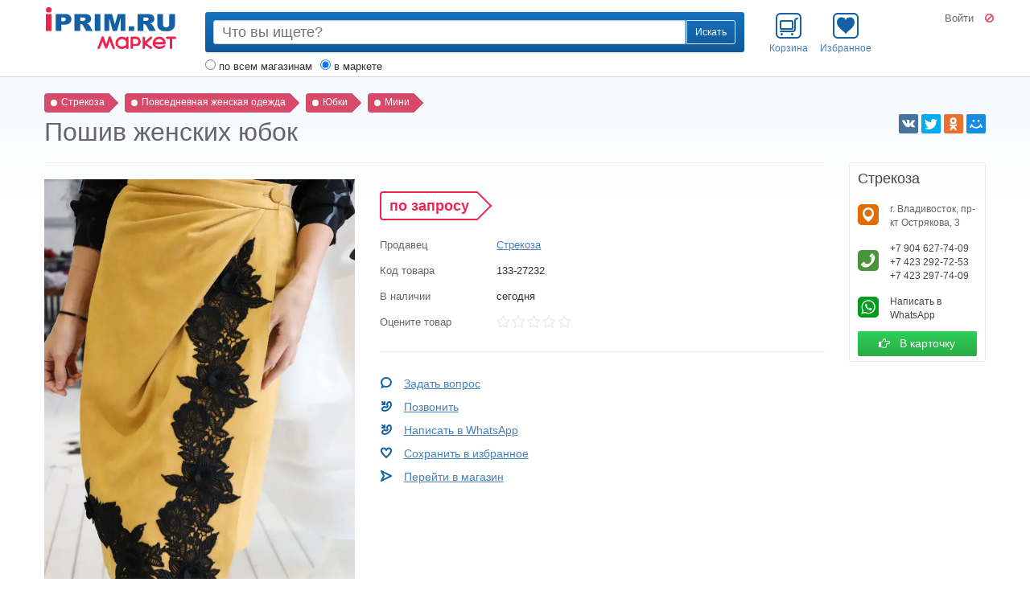

--- FILE ---
content_type: text/html; charset=UTF-8
request_url: https://market.iprim.ru/rolvishop/458941/13327232
body_size: 7151
content:
<!DOCTYPE html>
<html
    class="wf-materialicons-n4-inactive branded-none hide-adult  l-simple l-frontend l-market   m-market p-market-offer-index"
    lang="ru">
<head>
    <meta charset="UTF-8">
    <meta http-equiv="X-UA-Compatible" content="IE=edge">
    <meta name="viewport"
          content="width=device-width, initial-scale=1, maximum-scale=1, user-scalable=no">
    <link rel="icon" href="/favicon.ico">
    <link rel="icon" type="image/svg+xml" href="/favicon.svg">

    <title>Пошив женских юбок во Владивостоке</title>

            <meta name="description" content="">
    
    
    <meta name="csrf-param" content="_csrf">
<meta name="csrf-token" content="WnGyzy9h612yvC75fFpGxaRpYmn6D2n9kfYQDnp0-rorRuidXxegauWKaawvGS730F9aJZhJWsTHj2RPQiXJjg==">

    <link href="https://market.iprim.ru/rolvishop/458941/13327232" rel="alternate" hreflang="ru">
<link href="https://market.iprim.ru/en/rolvishop/458941/13327232" rel="alternate" hreflang="en">
<link href="https://market.iprim.ru/zh/rolvishop/458941/13327232" rel="alternate" hreflang="zh">

    
    <meta property="app:fp" content="">
    <meta property="app:fp-url" content="https://market.iprim.ru/passport/fp" >
    <meta property="app:user-id" content="" >
    <meta property="app:is-guest" content="1" >

            <meta http-equiv="x-dns-prefetch-control" content="on">
                                    <link rel="dns-prefetch" href="//iprim.ru">
                                                <link rel="dns-prefetch" href="//v2.iprim.ru">
                                            
  

            <meta property="og:site_name" content="IPRIM.RU">
                                    <meta property="og:type" content="product">
                            <meta property="og:title" content="Пошив женских юбок">
                            <meta property="og:description" content="">
                            <meta property="og:image" content="https://market.iprim.ru/images/i1024/50/5053/5264218.jpg">
                            <meta property="og:url" content="https://market.iprim.ru/rolvishop/458941/13327232">
                        
            <script type="application/ld+json">
    {
      "@context" : "http://schema.org",
      "@type" : "Organization",
      "name" : "IPRIM.RU",
      "url" : "https://iprim.ru",
      "sameAs" : ["https://twitter.com/iprim_ru","https://plus.google.com/+%D0%98%D0%BD%D1%82%D0%B5%D1%80%D0%B0%D0%BA%D1%82%D0%B8%D0%B2%D0%BD%D1%8B%D0%B9%D0%B3%D0%BE%D1%80%D0%BE%D0%B4%D0%92%D0%BB%D0%B0%D0%B4%D0%B8%D0%B2%D0%BE%D1%81%D1%82%D0%BE%D0%BA"]
    }

        </script>
    
    <link href="https://market.iprim.ru/market/amp/offer?offer_id=13327232" rel="amphtml">
<link href="/assets/c5c517ab/css/common.css?v=1671158945" rel="stylesheet">
<link href="/assets/c009b8d2/css/font-awesome.css?v=1477324374" rel="stylesheet">
<link href="/assets/82f252e5/css/bootstrap.css?v=1671158937" rel="stylesheet">
<link href="/assets/82f252e5/css/main.css?v=1671158936" rel="stylesheet">
<link href="/assets/35f51d11/css/main.css?v=1671158943" rel="stylesheet">
<link href="/assets/6e175156/css/client/common.css?v=1671158942" rel="stylesheet">
<link href="/assets/6e175156/css/client/basket/main.css?v=1671158942" rel="stylesheet">
<link href="/assets/6e175156/css/client/favorite/main.css?v=1671158943" rel="stylesheet">
<link href="/assets/6e175156/css/client/toolbar/main.css?v=1671158943" rel="stylesheet">
<link href="/assets/25130e5/css/lightbox.css?v=1463576340" rel="stylesheet">

    
                            
                    
                                

                

                

                
    

</head>
<body data-asset-path="/assets/c5c517ab/"
      data-theme-path="/assets/82f252e5/"     data-market-path="/assets/6e175156/"
    data-theme-market-path="/assets/35f51d11/"
    data-suggestion-path="/assets/9512cbbf/"
>



        

    
    <div id="wrap">
            
        <header id="header" class="">
            <div class="container">

                    <div class="row">
        <div class="logo-outer col-sm-3 col-md-3 col-lg-2">

            <div id="logo">
    <a class="hidden-xs" href="https://market.iprim.ru" title="Интерактивный город IPRIM.RU"><span></span></a>
    <a class="visible-xs" href="https://market.iprim.ru" title="Интерактивный город IPRIM.RU"><span></span></a>
</div>
        </div>
        <div class="col-xs-12 col-sm-5 col-md-5 col-lg-7">

                        
            
            <form id="search-form" class="w-search-form" action="https://market.iprim.ru/search"><div class="search-block ">
  <div class="input-group input-group-sm">
    <div class="form-control">
      <input readonly="" value="" type="text">
      <input
          name="query"
          placeholder="Что вы ищете?"
          autocomplete="off"
          value=""
          type="text"
      >
    </div>
    <span class="input-group-btn">
      <button class="btn btn-default" type="submit">
        <span class="hidden-xs">Найти</span>
        <span class="hidden-sm hidden-md hidden-lg">
          <span class="glyphicon glyphicon-search"></span>
        </span>
      </button>
    </span>
  </div>
</div>
<div class="search-zones">
  <ul class="list-inline">
              <li>
          <label>
            <input
                name="zone"
                value="shops"
                type="radio"
                            > по всем магазинам          </label>
        </li>
                  <li>
          <label>
            <input
                name="zone"
                value="market"
                type="radio"
                checked            > в маркете          </label>
        </li>
            </ul>
</div>
</form>

            <div class="air-user-menu-outer visible-xs auth-dependent" data-load-url="https://market.iprim.ru/passport/reload/block?name=user-menu-handle">
    <button data-menu="https://market.iprim.ru/passport/my/menu" class="btn btn-default user-menu-toggle">
        <i class="fa fa-ellipsis-v"></i>
    </button>
</div>

        </div>
        <div id="topbar-outer" class="col-xs-12 col-sm-4 col-md-4 col-lg-3 hidden-toolbar">

            <div id="topbar">
                <ul class="list-inline">
                                                                                                                                                                     <li id="w-basket-icon-outer"></li>
                    <li id="w-favorite-icon-outer"></li>
                </ul>
            </div>

              <div id="hello" class="auth-dependent" data-load-url="https://market.iprim.ru/passport/reload/block?name=user-hello">
    <!--noindex-->
    <div id="user-area">
                                <a href="https://market.iprim.ru/passport/login?go=https%3A%2F%2Fmarket.iprim.ru%2Frolvishop%2F458941%2F13327232" class="sign-link"
           rel="nofollow">Войти</a>
      
      <a href="https://market.iprim.ru/self/adult/toggle?go=%2Frolvishop%2F458941%2F13327232" class="adult-toggle"
         title="Безопасный режим">
        <i class="fa fa-ban"></i>
      </a>
    </div>
    <!--/noindex-->
  </div>

        </div>
    </div>

    <script type="text/x-handlebars-template" id="tpl-w-favorite-icon">
        <div id="w-favorite-icon">
            <a href="#"
               class="item item-icon-favorite-[[ isEmpty ? 'empty' : 'full' ]]"
               on-click="toggle">
                <span>[[#size]]<i>[[size]]</i>[[/size]]</span>
                Избранное
            </a>
        </div>
    </script>

    <script type="text/x-handlebars-template" id="tpl-w-basket-icon">
        <div id="w-basket-icon">
            <a href="#"
               class="item item-icon-basket-[[ isEmpty ? 'empty' : 'full' ]]"
               on-click="toggle">
                <span>[[#size]]<i>[[size]]</i>[[/size]]</span>
                Корзина
            </a>
        </div>
    </script>


            </div>
        </header>

          

     
    <div id="content">
        <div class="container  ">
            
    <div class="row content-grid">
        <div class="content-heading col-xs-12">

              <nav class="clearfix">
    <ul class="list-unstyled breadcrumbs clearfix" itemscope itemtype="http://schema.org/BreadcrumbList">
                    <li itemprop="itemListElement" itemscope itemtype="http://schema.org/ListItem">
                <a itemprop="item" href="https://market.iprim.ru/rolvishop">
                  <span
                      itemprop="name">Стрекоза</span>
                    <meta itemprop="position" content="1" />
                </a>
            </li>
                    <li itemprop="itemListElement" itemscope itemtype="http://schema.org/ListItem">
                <a itemprop="item" href="https://market.iprim.ru/rolvishop/458920">
                  <span
                      itemprop="name">Повседневная женская одежда</span>
                    <meta itemprop="position" content="2" />
                </a>
            </li>
                    <li itemprop="itemListElement" itemscope itemtype="http://schema.org/ListItem">
                <a itemprop="item" href="https://market.iprim.ru/rolvishop/458940">
                  <span
                      itemprop="name">Юбки</span>
                    <meta itemprop="position" content="3" />
                </a>
            </li>
                    <li itemprop="itemListElement" itemscope itemtype="http://schema.org/ListItem">
                <a itemprop="item" href="https://market.iprim.ru/rolvishop/458941">
                  <span
                      itemprop="name">Мини</span>
                    <meta itemprop="position" content="4" />
                </a>
            </li>
            </ul>
</nav>


        </div>
        <div class="content-main col-xs-12">

            
  <script type="application/ld+json">
    {
      "@context": "http://schema.org/",
      "@type": "Product",
      "name": "Пошив женских юбок",
      "image": "https://market.iprim.ru/images/i1024/50/5053/5264218.jpg",
      "description": "",

      
      
      "offers": {
        "@type": "Offer",
        "priceCurrency": "RUB",
        "price": "0",
        "priceValidUntil": "2050-11-05",
        "itemCondition": "http://schema.org/NewCondition",
        "availability": "http://schema.org/InStock",
        "seller": {
          "@type": "Organization",
          "name": "Стрекоза"
        }
      }
    }

  </script>

  <div class="m-market-card" itemscope itemtype="http://schema.org/Product">

    <meta itemprop="category" content="Стрекоза / Повседневная женская одежда / Юбки / Мини"/>

    <div class="row">
      <div class="col-xs-12 col-lg-10">

        
        <h1 itemprop="name">
          Пошив женских юбок
        </h1>

        
        
        <hr class="hidden-xs">

      </div>
      <div class="visible-lg col-lg-2">

        <div class="pull-right hidden-xs">
          
<script type="text/javascript" src="//iprim.ru/tpl/js/share3.js" charset="utf-8" async></script>
<div class="ya-share2" data-type="big" data-theme="counter" data-services="vkontakte,twitter,odnoklassniki,moimir"></div>
        </div>

      </div>
      <div class="col-xs-12 col-sm-9 col-lg-10">

        <div class="row">
          <div class="col-xs-12 col-sm-6 col-md-5" itemprop="logo" itemscope
               itemtype="http://schema.org/ImageObject">
            <meta itemprop="name" content=""/>
            <meta itemprop="description" content=""/>
            <meta itemprop="contentUrl"
                  content="https://market.iprim.ru/images/i1024/50/5053/5264218.jpg">
                <div id="card-image" class="image">
        <a href="https://market.iprim.ru/images/i1024/50/5053/5264218.jpg"
           data-id="5264218"
           data-title=""
           data-zoomable="1">


            <img
                    src="[data-uri]"
                    srcset="https://market.iprim.ru/images/i640/50/5053/5264218.jpg, https://market.iprim.ru/images/i1024/50/5053/5264218.jpg 2x"
                    class="img-responsive center-block"
                    title=""
                    alt=""
                    data-src="https://market.iprim.ru/images/i1024/50/5053/5264218.jpg"
            >

                                              
                                                                                        </a>
    </div>


    <a href="https://market.iprim.ru/images/i1024/50/5053/5264218.jpg"
       id="thumb-5264218"
       rel="offer-gallery"
       data-lightbox="offer-gallery"
       class="hidden"
       title="1 / 1"></a>
          </div>

          <div class="base-info col-xs-12 col-sm-6 col-md-7">

            <div>

              <div class="row row-price" itemprop="offers" itemscope itemtype="http://schema.org/Offer">
                <meta itemprop="priceCurrency" content="RUB"/>
                <meta itemprop="price" content="0"/>
                                  <link itemprop="availability" href="http://schema.org/InStock">
                
                <div class="col-xs-12">
                  <div class="offer-bar clearfix">

                    <div class="price-section">
                          <div class="price">
        <span class="price-undefined">по запросу</span>
    </div>

                    </div>

                    
                                                                                                                                                                                                                                                                                        
                                                                                                                                                                                                        
                  </div>
                </div>
              </div>

              <div class="row">
                <div class="col-xs-4 col-sm-3">
                  Продавец
                </div>
                <div class="col-xs-8 col-sm-9">
                  <a href="https://market.iprim.ru/rolvishop">Стрекоза</a>
                </div>
              </div>

              <div class="row">
                <div class="col-xs-4 col-sm-3">
                  Код товара
                </div>
                <div class="col-xs-8 col-sm-9">
                  133-27232
                </div>
                                                                                              </div>

                              <div class="row">
                  <div class="col-xs-4 col-sm-3">
                    В наличии
                  </div>
                  <div class="col-xs-8 col-sm-9">
                        сегодня
                  </div>
                </div>
              
              
              
              
              
              <div class="row">
                <div class="col-xs-4 col-sm-3">
                  Оцените товар
                </div>
                <div class="col-xs-8 col-sm-9">
                  <div id="m-market-rating" class="w-feedback-stars"></div>
                </div>
              </div>

            </div>

                                                
            
            
                                                            
            <div class="row fast-links">
              <div class="col-xs-12">
                <ul>
                  <li class="fl-icon-talk">
                    <a
                        href="https://my.iprim.ru/connect/create?context=offer:13327232"
                        class=""
                    >
                      Задать вопрос
                    </a>
                  </li>
                                      <li class="fl-icon-reCall">
                      <a
                          href="https://iprim.ru/company/call/113611"
                          rel="nofollow">
                        Позвонить
                      </a>
                    </li>
                                          <li class="fl-icon-reCall">
                        <a
                            href="https://iprim.ru/company/open-whatsapp?phone_id=113611&amp;shop_id=3982&amp;offer_id=13327232"
                            rel="nofollow"
                            target="_blank"
                        >
                          Написать в WhatsApp
                        </a>
                      </li>
                                                        
                    <li class="fl-icon-favor">
                      <a href="#" class="handle-favorite-toggle btn-favorite" data-offer_id="13327232"
                         data-label="Сохранить в избранное"
                         data-alt-label="Удалить из избранного">Сохранить в избранное</a>
                    </li>

                  <li class="fl-icon-goTo">
                    <a href="https://market.iprim.ru/rolvishop" class="">
                      Перейти в магазин
                    </a>
                  </li>


                </ul>

              </div>
            </div>


          </div>


        </div>

      </div>

      <div class="col-xs-12 col-sm-3 col-lg-2 hidden-xs">
          <div class="m-market-shop-card m-market-shop-card-slim">

    <h4>
      <a href="https://iprim.ru/company/19095">Стрекоза</a>
    </h4>

    <div class="m-market-address">
  г. Владивосток, пр-кт Острякова, 3
</div>


  <div class="m-market-phones">
    <ul class="list-unstyled">
              <li>

          <a href="https://iprim.ru/company/call/113611" rel="nofollow">+7 904 627-74-09</a>

                      <span>&mdash; whatsapp</span>
                  </li>
              <li>

          <a href="https://iprim.ru/company/call/113612" rel="nofollow">+7 423 292-72-53</a>

                  </li>
              <li>

          <a href="https://iprim.ru/company/call/113613" rel="nofollow">+7 423 297-74-09</a>

                  </li>
          </ul>
  </div>

  <div class="m-market-whatsapp">
    <ul class="list-unstyled">
      <li>
        <a
            href="https://iprim.ru/company/open-whatsapp?phone_id=113611&amp;shop_id=3982&amp;offer_id=13327232"
            rel="nofollow"
            target="_blank"
            style="display: inline-block"
        >
          Написать в WhatsApp
        </a>
              </li>
    </ul>
  </div>



        <div class="m-market-go2card">
        <a href="https://iprim.ru/company/19095" class="btn" target="_blank" rel="noopener">
            <i class="fa fa-hand-o-right"></i> &nbsp;
            В карточку
        </a>
    </div>


  </div>

        </div>

    </div>

  </div>


        </div>
    </div>

        </div>
    </div>

    
      
    <div class="m-market-details">
      <div class="container">

        <div id="sheet" class="m-market-sheet">

          <div>
            <div class="nav-column">

              <div id="sheet-nav" class="sticky">
                <ul class="nav">
                  <li>
                    <a href="#content" class="hash-link">
                      Главное
                    </a>
                  </li>
                                                        <li>
                      <a href="#features" class="hash-link">
                        Характеристики
                      </a>
                    </li>
                                                                          <li>
                      <a href="#similar" class="hash-link">
                        Похожие товары
                      </a>
                    </li>
                                  </ul>

              </div>

            </div>
            <div class="content-column">

              
                              <div id="features">
                  <h3>Характеристики</h3>
                  
        
  <div class="block-features ">
    <div>
                  <div>
        <h4></h4>        <ul class="list-dotted list-unstyled">
                                                  <li>
                <div class="row">
                  <div class="col-xs-6 col-sm-8">
                    <div class="row-dotted">
                      <span>
                        Длина
                      </span>
                    </div>
                  </div>
                  <div class="col-xs-6 col-sm-4">
                                          Миди 
                                      </div>
                </div>
              </li>
                                                              <li>
                <div class="row">
                  <div class="col-xs-6 col-sm-8">
                    <div class="row-dotted">
                      <span>
                        Вид
                      </span>
                    </div>
                  </div>
                  <div class="col-xs-6 col-sm-4">
                                          Юбка 
                                      </div>
                </div>
              </li>
                              </ul>
      </div>

      
                  <div>
        <h4>Основное</h4>        <ul class="list-dotted list-unstyled">
                                                  <li>
                <div class="row">
                  <div class="col-xs-6 col-sm-8">
                    <div class="row-dotted">
                      <span>
                        Женские размеры
                      </span>
                    </div>
                  </div>
                  <div class="col-xs-6 col-sm-4">
                                          XS (40 ru) / S (42 ru) / M (44 ru) / L (46 ru) / XL (48 ru) 
                                      </div>
                </div>
              </li>
                              </ul>
      </div>

      
          </div>
  </div>
                </div>
              
              
              <div class="visible-xs">
                  <div class="m-market-shop-card m-market-shop-card-slim">

    <h4>
      <a href="https://iprim.ru/company/19095">Стрекоза</a>
    </h4>

    <div class="m-market-address">
  г. Владивосток, пр-кт Острякова, 3
</div>


  <div class="m-market-phones">
    <ul class="list-unstyled">
              <li>

          <a href="https://iprim.ru/company/call/113611" rel="nofollow">+7 904 627-74-09</a>

                      <span>&mdash; whatsapp</span>
                  </li>
              <li>

          <a href="https://iprim.ru/company/call/113612" rel="nofollow">+7 423 292-72-53</a>

                  </li>
              <li>

          <a href="https://iprim.ru/company/call/113613" rel="nofollow">+7 423 297-74-09</a>

                  </li>
          </ul>
  </div>

  <div class="m-market-whatsapp">
    <ul class="list-unstyled">
      <li>
        <a
            href="https://iprim.ru/company/open-whatsapp?phone_id=113611&amp;shop_id=3982&amp;offer_id=13327232"
            rel="nofollow"
            target="_blank"
            style="display: inline-block"
        >
          Написать в WhatsApp
        </a>
              </li>
    </ul>
  </div>



        <div class="m-market-go2card">
        <a href="https://iprim.ru/company/19095" class="btn" target="_blank" rel="noopener">
            <i class="fa fa-hand-o-right"></i> &nbsp;
            В карточку
        </a>
    </div>


  </div>

                </div>

                              <div id="similar" class="m-market-grid hidden-xs">
                  <h3 itemprop="name">Похожие товары</h3>

                  <div class="row">

                                          <div class="col-xs-12 col-sm-6 col-md-4">

                        <div class="m-market-result result-grid result-offer result-offer-local result-has-image ">
    <div class="result-image">
        
<span style="background-color: #716966">
    <a href="https://market.iprim.ru/rolvishop/458941/13327231">
                                                    <picture>
                      <source media="(min-width: 1200px)"
                              srcset="[data-uri]"
                              data-srcset="https://market.iprim.ru/images/m280/50/5053/5264217.jpg" />
                      <img src="[data-uri]"
                           data-src="https://market.iprim.ru/images/m200/50/5053/5264217.jpg"
                           class="lazyload lazyload-fade-up">

                  </picture>
                                    <noscript><img src="https://market.iprim.ru/images/i1024/50/5053/5264217.jpg"></noscript>
            </a>
</span>
    </div>
    <div class="result-content">

        <h4>
            

<a href="https://market.iprim.ru/rolvishop/458941/13327231"><span>Пошив мини-юбок </span></a>
        </h4>

        <meta itemprop="description" content="">

        
        <div class="remains">
                    </div>

        <div class="stick-bottom">
            <div class="price">
                            </div>
            <div class="delivery">

    
    
</div>

        </div>
    </div>

                </div>


                      </div>
                    
                  </div>
                </div>
              
            </div>
          </div>
        </div>
      </div>
    </div>
  
      
                

 

        <div id="w-msg-flash" class="w-msg-flash"></div>
    </div>

    <footer id="footer">
        <div class="container">

                <div class="row">
    <div class="col-xs-9 col-sm-6 col-md-5 col-lg-4">

        
<div id="w0" class="clearfix nav-menu">    <ul class="clearfix">
                </ul><ul class="clearfix">
                    <li>
            <a href="https://iprim.ru/" rel="nofollow">Перейти в IPRIM.RU</a>
        </li>
                <li>
            <a href="https://market.iprim.ru/company/shop-guide" rel="nofollow">Реклама в маркете</a>
        </li>
                <li>
            <a href="https://iprim.ru/feedback.html" rel="nofollow">Пожаловаться</a>
        </li>
                    </ul><ul class="clearfix">
                    <li>
            <a href="/" rel="nofollow">Главная</a>
        </li>
                <li>
            <a href="https://market.iprim.ru/company/oferta-buyer" rel="nofollow">Оферта</a>
        </li>
                <li>
            <a href="https://iprim.ru/company/8" rel="nofollow">Контакты</a>
        </li>
                    </ul><ul class="clearfix">
                    <li>
            <a href="https://market.iprim.ru/company/privacy" rel="nofollow">Политика конфиденциальности</a>
        </li>
            </ul>

    </div>

    </div>
    <div class="col-xs-3 col-sm-2 col-md-3 col-lg-2 text-center">

          <!--noindex-->
  <div class="language-selector">
          <a href="https://market.iprim.ru/language/set?id=ru&amp;go=%2Frolvishop%2F458941%2F13327232"
         class="active" data-method="post" rel="nofollow">
                Русский
      </a>
          <a href="https://market.iprim.ru/language/set?id=en&amp;go=%2Frolvishop%2F458941%2F13327232"
         class="" data-method="post" rel="nofollow">
                English
      </a>
          <a href="https://market.iprim.ru/language/set?id=zh&amp;go=%2Frolvishop%2F458941%2F13327232"
         class="" data-method="post" rel="nofollow">
                中文(简体)
      </a>
      </div>
  <!--/noindex-->


    </div>
    <div class="col-xs-12 col-sm-3 col-md-4 col-lg-6">

        <div class="copyrights">
     © 2007-2025. <br class="visible-xs" /> ООО "Интерактивный город". 
<span class="visible-lg">В случае копирования информации, гиперссылка на iprim.ru обязательна.</span>
Мы используем сервис "Яндекс.Метрика", который использует файлы "cookie". Подробнее <a href="https://market.iprim.ru/company/privacy">здесь</a>.
</div>


    </div>
</div>


        </div>
    </footer>

    <div id="w-live"
         data-tpl="/assets/d1cad9d2/tpl/live/main.hbs"></div>

<script src="/assets/c5c517ab/js/base.js?v=1620301475"></script>
<script src="/assets/a0254f22/socket.io.js?v=499162500"></script>
<script src="/assets/c5c517ab/js/backbone.js?v=1580968017"></script>
<script src="/assets/c5c517ab/js/ractive.js?v=1463576338"></script>
<script src="/assets/c5c517ab/js/base-plugins.js?v=1478638232"></script>
<script src="/assets/c5c517ab/js/i18next.js?v=1514993656"></script>
<script src="/assets/c5c517ab/js/common.js?v=1659014592"></script>
<script src="/assets/35f51d11/js/ui.js?v=1544079878"></script>
<script src="/assets/6e175156/js/client/basket/main.js?v=1639990760"></script>
<script src="/assets/6e175156/js/client/favorite/main.js?v=1508661141"></script>
<script src="/assets/6e175156/js/client/toolbar/main.js?v=1459994790"></script>
<script src="/assets/6e175156/js/client.js?v=1520337849"></script>
<script src="/assets/6e175156/js/ui.js?v=1537357107"></script>
<script src="/assets/25130e5/js/lightbox.min.js?v=1463576340"></script>
<script src="/assets/daaded4e/jquery.zoom.js?v=1524767605"></script>
<script src="/assets/6e175156/js/card.js?v=1588221310"></script>
<script src="/assets/82f252e5/js/layout-simple.js?v=1584681946"></script>
<script src="/assets/6e175156/js/search-form.js?v=1537499372"></script>
<script>jQuery(function ($) {
App.searchForm = App.widget("search.form", {"id":"search-form","el":"#search-form","template":"\/assets\/6e175156\/tpl\/search-form.hbs","acUrl":"\/market\/ac","clickUrl":"\/market\/search\/click","form":{"id":"search-form","el":"#search-form","query":null,"zones":{"shops":"\u043f\u043e \u0432\u0441\u0435\u043c \u043c\u0430\u0433\u0430\u0437\u0438\u043d\u0430\u043c","market":"\u0432 \u043c\u0430\u0440\u043a\u0435\u0442\u0435"},"zone":"market","params":[],"lq":null,"lu":null}}, {singleton : 1});
App.data = {"assetPath":"/assets/6e175156","ratingUrl":"/market/offer/rating?offer_id=13327232","ratingData":[],"guarantee":[]};
App.USER_ID = null;
App.commonAssetsPath = "/assets/c5c517ab";
window.app = new App( App.data );
});</script>

  <!-- Yandex.Metrika counter -->
<script type="text/javascript">
(function (d, w, c) {
    (w[c] = w[c] || []).push(function () {
        try {
            w.yaCounter485795 = new Ya.Metrika2({
          id: 485795,
          clickmap: true,
          trackLinks: true,
          accurateTrackBounce: true,
          webvisor: false,
          trackHash: true,
          ut: 'noindex'
        })
        0
      } catch (e) { }
    })

    var n = d.getElementsByTagName('script')[0],
      s = d.createElement('script'),
      f = function () { n.parentNode.insertBefore(s, n) }
    s.type = 'text/javascript'
    s.async = true
    s.src = 'https://mc.yandex.ru/metrika/tag.js'

    if (w.opera == '[object Opera]') {
        d.addEventListener('DOMContentLoaded', f, false)
    } else { f() }
  })(document, window, 'yandex_metrika_callbacks2')
</script>
<noscript>
  <div><img src="https://mc.yandex.ru/watch/485795?ut=noindex" style="position:absolute; left:-9999px;" alt=""/>
  </div>
</noscript>
<!-- /Yandex.Metrika counter -->

<iframe id="sso-iframe" src="https://market.iprim.ru/passport/security/sync-iframe" width="1" height="1"></iframe>

</body>
</html>



--- FILE ---
content_type: text/css
request_url: https://market.iprim.ru/assets/6e175156/css/client/toolbar/main.css?v=1671158943
body_size: 960
content:
/* =Placeholders
----------------------------------------*/
.w-toolbar {
	z-index: 400;
	position: fixed;
	top: 150px;
	right: 0;
}
.w-toolbar .badge {
	background: rgba(237, 38, 80, 0.6);
	color: #FFFFFF;
}
.w-toolbar .w-toolbar-container {
	position: relative;
	right: -30px;
	border-radius: 3px 0 0 3px;
}
.w-toolbar .w-mini {
	box-shadow: 0 0 5px 1px rgba(0, 0, 0, 0.5);
	background: linear-gradient(to right, #4C4C4C 0%, #595959 5%, #666666 37%, #464646 58px, #202020 58px);
}
.w-toolbar .w-mini ul {
	list-style: none;
	margin: 0;
	padding: 0;
	text-align: center;
}
.w-toolbar .w-mini ul li {
	position: relative;
	margin: 0;
	padding: 5px 30px 5px 0;
	border-radius: 3px 0 0 3px;
	cursor: pointer;
	width: 84px;
}
.w-toolbar .w-mini ul li:hover {
	background: rgba(0, 0, 0, 0.2);
}
.w-toolbar .w-mini ul a {
	display: block;
	margin: -5px -30px -5px 0;
	padding: 5px 30px 5px 0;
}
.w-toolbar .w-mini ul .fa {
	font-size: 24px;
	color: #FFFFFF;
}
.w-toolbar .w-mini ul .badge {
	position: absolute;
	top: 3px;
	right: 30px;
	font-size: 11px;
}
.w-toolbar .w-mini ul .w-devider-top {
	border-top: 1px solid #464646;
}
.w-toolbar .w-mini ul .w-devider-bottom {
	border-bottom: 1px solid #464646;
}
.w-toolbar .w-advanced {
	box-shadow: 0 0 15px 5px rgba(0, 0, 0, 0.5);
	font-size: 12px;
}
.w-toolbar .w-advanced table {
	width: 200px;
}
.w-toolbar .w-advanced table td:first-child {
	position: relative;
	width: 48px;
	padding: 0;
	text-align: center;
	background: rgba(102, 102, 102, 0.1);
	color: #888888;
	font-size: 32px;
}
.w-toolbar .w-advanced table td:first-child .badge {
	position: absolute;
	top: 50%;
	right: 3px;
	margin-top: -20px;
	font-size: 11px;
}
.w-toolbar .w-advanced table td:nth-child(2) {
	padding: 5px 40px 5px 10px;
	vertical-align: middle;
	color: #666666;
}
.w-toolbar .w-advanced td {
	border-top: 1px solid #EAEAEA;
}
.w-toolbar .w-advanced .w-item-wrap, .w-toolbar .w-advanced > a {
	background: #F2F2F2;
	display: block;
	border-radius: 3px 0 0 3px;
	text-decoration: none !important;
}
.w-toolbar .w-advanced .w-item-wrap:hover, .w-toolbar .w-advanced > a:hover {
	background: #F7F7F7;
}
.w-toolbar .w-advanced a:first-child tr:first-child td {
	border: none;
}
.w-toolbar .w-advanced .w-link {
	cursor: pointer;
}
.w-toolbar .w-advanced .w-btn-caret {
	position: relative;
	float: right;
	background: #E5E5E5;
	border-radius: 50%;
	padding: 2px 3px;
}
.w-toolbar .w-advanced .w-btn-caret:hover {
	background: #D6D6D6;
}
.w-toolbar .w-advanced .w-btn-caret .badge {
	position: absolute;
	top: -10px;
	right: -10px;
}
.w-toolbar .w-select {
	width: 200px;
	box-shadow: 0 0 15px 5px rgba(0, 0, 0, 0.5);
	font-size: 12px;
	background: #F2F2F2;
}
.w-toolbar .w-select h4 {
	color: #4781BE;
	font-size: 13px;
	margin: 0;
	padding: 5px 30px 5px 10px;
}
.w-toolbar .w-select ul + h4 {
	border-top: 1px solid #EAEAEA;
	margin-top: 10px;
	padding-top: 10px;
}
.w-toolbar .w-select ul {
	list-style: none;
	margin: 0;
	padding: 0;
}
.w-toolbar .w-select ul li {
	position: relative;
	margin: 0;
	padding: 5px 30px 5px 10px;
	border-radius: 3px 0 0 3px;
	color: #666666;
	cursor: pointer;
}
.w-toolbar .w-select ul li:hover {
	background: #F7F7F7;
}
.w-toolbar .w-select ul .badge {
	margin-right: 5px;
	font-size: 11px;
}
.w-toolbar .w-select .close {
	margin-right: 40px;
}
@media (max-width: 1199px) {
	.w-toolbar {
		top: auto;
		bottom: 60px;
	}
}
@media (max-width: 767px) {
	.w-toolbar .w-mini .w-nav li {
		width: 64px;
		padding-left: 5px;
	}
	.w-toolbar .w-mini .w-nav .fa {
		font-size: 24px;
	}
}

--- FILE ---
content_type: image/svg+xml
request_url: https://market.iprim.ru/assets/35f51d11/img/icons/contacts/address.svg
body_size: 246
content:
<svg id="Слой_1" data-name="Слой 1" xmlns="http://www.w3.org/2000/svg" width="26" height="26" viewBox="0 0 26 26"><defs><style>.cls-1{fill:#e06f03}.cls-2{fill:#fff}</style></defs><title>location</title><rect class="cls-1" width="26" height="26" rx="5" ry="5"/><path class="cls-2" d="M13 4a7.1 7.1 0 0 0-7 7.2C6 17.576 13 22 13 22s7-4.424 7-10.8A7.1 7.1 0 0 0 13 4zm0 11.5a4.5 4.5 0 1 1 4.5-4.5 4.5 4.5 0 0 1-4.5 4.5z"/></svg>

--- FILE ---
content_type: image/svg+xml
request_url: https://market.iprim.ru/assets/35f51d11/img/icons/card/reCall.svg
body_size: 475
content:
<svg id="Layer_1" data-name="Layer 1" xmlns="http://www.w3.org/2000/svg" viewBox="0 0 16 16"><defs><style>.cls-1,.cls-2{fill:none;stroke:#1361a4;stroke-linecap:round;stroke-linejoin:round;stroke-width:2px}.cls-2{fill-rule:evenodd}.cls-3{fill:#1361a4}</style></defs><title>reCall</title><path class="cls-1" d="M3 3l3 3"/><path class="cls-2" d="M6 2.99v3H3"/><path class="cls-3" d="M11.81 4a.75.75 0 0 1 .64.34c1.22 2 .31 4.4-1.7 6.41A6.69 6.69 0 0 1 6.28 13a3.59 3.59 0 0 1-1.94-.55.8.8 0 0 1-.1-1.22l1-1.05a.79.79 0 0 1 .61-.18.72.72 0 0 1 .42.13 3.29 3.29 0 0 0 1.78.61 2.52 2.52 0 0 0 1.82-.82 2.66 2.66 0 0 0 .21-3.6.78.78 0 0 1 .11-1l1-1a.82.82 0 0 1 .62-.32m0-2a2.8 2.8 0 0 0-2 .82L8.77 3.87a2.79 2.79 0 0 0-.35 3.52c.44.66.25.85 0 1.06s-.36.24-.4.24a1.37 1.37 0 0 1-.66-.27A2.74 2.74 0 0 0 5.85 8a2.82 2.82 0 0 0-2 .82l-1.03 1a2.78 2.78 0 0 0-.8 2.3 2.7 2.7 0 0 0 1.26 2 5.57 5.57 0 0 0 3 .86 8.64 8.64 0 0 0 5.89-2.83c2.86-2.86 3.61-6.27 2-8.89A2.73 2.73 0 0 0 11.81 2z"/></svg>

--- FILE ---
content_type: image/svg+xml
request_url: https://market.iprim.ru/assets/35f51d11/img/icons/contacts/whatsapp.svg
body_size: 884
content:
<svg xmlns="http://www.w3.org/2000/svg" width="26" height="26" viewBox="0 0 26 26"><path fill="#009D1C" d="M21 26H5a5 5 0 0 1-5-5V5a5 5 0 0 1 5-5h16a5 5 0 0 1 5 5v16a5 5 0 0 1-5 5z"/><path fill-rule="evenodd" clip-rule="evenodd" fill="#FFF" d="M13.162 19.978a7.285 7.285 0 0 1-3.771-1.053c-.032-.02-.194-.148-.225-.138l-.331.105-2.45.778.887-2.648c.03-.089-.126-.225-.175-.298a7.16 7.16 0 0 1-.997-2.275 7.187 7.187 0 0 1-.017-3.249 7.26 7.26 0 0 1 2.896-4.318 7.321 7.321 0 0 1 5.191-1.255 7.322 7.322 0 0 1 4.573 2.527 7.167 7.167 0 0 1 1.664 5.105 7.228 7.228 0 0 1-2.186 4.675 7.308 7.308 0 0 1-5.059 2.044zm3.962-5.479c-.288-.134-.572-.279-.858-.418-.232-.113-.578-.352-.85-.32-.173.02-.267.235-.364.359-.132.169-.272.332-.413.493-.106.122-.216.276-.399.241-.134-.026-.277-.108-.403-.162a5.671 5.671 0 0 1-2.285-1.842c-.166-.222-.56-.639-.335-.917.26-.322.77-.69.572-1.154-.122-.287-.238-.576-.357-.864l-.217-.521c-.071-.168-.134-.394-.301-.49-.106-.062-.258-.028-.374-.035-.247-.012-.479-.03-.692.12-.232.164-.447.435-.59.677-.802 1.362.112 2.818.941 3.917a9.231 9.231 0 0 0 1.596 1.661c.796.637 1.698 1.025 2.662 1.335.394.127.854.291 1.274.205.125-.026.256-.038.379-.069.393-.098.789-.34 1.067-.633.251-.266.344-.639.374-.995.009-.104.022-.237-.021-.336-.056-.13-.292-.195-.406-.252zm4.67-1.945c-.092-3.598-2.522-6.819-5.941-7.928-3.476-1.128-7.403.09-9.604 3.01a8.57 8.57 0 0 0-1.718 5.003 8.583 8.583 0 0 0 .976 4.088c.041.079.283.404.259.477l-.108.316-1.451 4.269 2.582-.819 1.657-.526.463-.144.081-.026c.027-.009.154.08.182.094.14.072.282.141.425.205 3.575 1.606 7.913.562 10.353-2.499a8.539 8.539 0 0 0 1.383-2.5c.345-.987.461-1.981.461-3.02z"/></svg>

--- FILE ---
content_type: image/svg+xml
request_url: https://market.iprim.ru/assets/35f51d11/img/icons/card/goTo.svg
body_size: 203
content:
<svg id="Layer_1" data-name="Layer 1" xmlns="http://www.w3.org/2000/svg" viewBox="0 0 16 16"><defs><style>.cls-1{fill:none;stroke:#1361a4;stroke-linecap:round;stroke-linejoin:round;stroke-width:2px}</style></defs><title>goTo</title><path class="cls-1" d="M2 14l3.03-6L2 2l12 6-12 6z"/></svg>

--- FILE ---
content_type: image/svg+xml
request_url: https://market.iprim.ru/assets/35f51d11/img/icons/contacts/phone.svg
body_size: 605
content:
<svg id="Слой_1" data-name="Слой 1" xmlns="http://www.w3.org/2000/svg" width="26" height="26" viewBox="0 0 26 26"><defs><style>.cls-1{fill:#4a943a}.cls-2{fill:#fff}</style></defs><title>phone</title><rect class="cls-1" width="26" height="26" rx="5" ry="5"/><path class="cls-2" d="M5.42 20.1l.029.022 3.81-3.861-.034-.052-.134-.145a7.908 7.908 0 0 0-.569-.554 8.049 8.049 0 0 0-.661-.524.921.921 0 0 0-1.177.13l-2.412 2.461a.922.922 0 0 0-.106 1.18 8.065 8.065 0 0 0 .538.65c.182.193.366.384.566.558zm9.796-11.432q.263.3.549.574l.144.134a.222.222 0 0 0 .048.042.273.273 0 0 0 .031.019L19.7 5.682l-.076-.091-.139-.144q-.28-.281-.585-.538a8.492 8.492 0 0 0-.707-.519.924.924 0 0 0-1.152.147l-2.235 2.28a.925.925 0 0 0-.123 1.155 8.534 8.534 0 0 0 .533.696zm5.934.067a6.25 6.25 0 0 0-.916-2.358c-.076-.118-.167-.228-.255-.339l-3.65 3.7c.066.073.132.15.2.244a3.7 3.7 0 0 1 .36.879 5.259 5.259 0 0 1-1.472 4.776 5.2 5.2 0 0 1-4.743 1.554 3.389 3.389 0 0 1-.877-.359 3.49 3.49 0 0 1-.257-.217l-3.725 3.777c.139.1.275.208.422.3a6.236 6.236 0 0 0 2.4.859 6.872 6.872 0 0 0 2.278-.1 10.1 10.1 0 0 0 3.623-1.619 18.958 18.958 0 0 0 2.774-2.342 19.027 19.027 0 0 0 2.28-2.825 9.956 9.956 0 0 0 1.528-3.657 6.749 6.749 0 0 0 .03-2.273z"/></svg>

--- FILE ---
content_type: image/svg+xml
request_url: https://market.iprim.ru/assets/35f51d11/img/icons/topbar/svg/favorite-empty.svg
body_size: 272
content:
<svg xmlns="http://www.w3.org/2000/svg" viewBox="0 0 32 32"><path fill="#1661A3" d="M26 2c2.206 0 4 1.794 4 4v20c0 2.206-1.794 4-4 4H6c-2.206 0-4-1.794-4-4V6c0-2.206 1.794-4 4-4h20m0-2H6C2.686 0 0 2.686 0 6v20c0 3.314 2.686 6 6 6h20c3.314 0 6-2.686 6-6V6c0-3.314-2.686-6-6-6zM21.5 5.458c-3.038 0-5.5 1.43-5.5 4.792 0-3.362-2.462-4.792-5.5-4.792S5 8.184 5 11.546c0 7.275 8.703 10.356 11 14.996 2.297-4.64 11-7.72 11-14.996 0-3.362-2.462-6.088-5.5-6.088z"/></svg>

--- FILE ---
content_type: application/javascript
request_url: https://market.iprim.ru/assets/c5c517ab/js/backbone.js?v=1580968017
body_size: 36061
content:
function _typeof(obj) { "@babel/helpers - typeof"; if (typeof Symbol === "function" && typeof Symbol.iterator === "symbol") { _typeof = function _typeof(obj) { return typeof obj; }; } else { _typeof = function _typeof(obj) { return obj && typeof Symbol === "function" && obj.constructor === Symbol && obj !== Symbol.prototype ? "symbol" : typeof obj; }; } return _typeof(obj); }

//     Underscore.js 1.9.0
//     http://underscorejs.org
//     (c) 2009-2018 Jeremy Ashkenas, DocumentCloud and Investigative Reporters & Editors
//     Underscore may be freely distributed under the MIT license.
(function () {
  // Baseline setup
  // --------------
  // Establish the root object, `window` (`self`) in the browser, `global`
  // on the server, or `this` in some virtual machines. We use `self`
  // instead of `window` for `WebWorker` support.
  var root = (typeof self === "undefined" ? "undefined" : _typeof(self)) == 'object' && self.self === self && self || (typeof global === "undefined" ? "undefined" : _typeof(global)) == 'object' && global.global === global && global || this || {}; // Save the previous value of the `_` variable.

  var previousUnderscore = root._; // Save bytes in the minified (but not gzipped) version:

  var ArrayProto = Array.prototype,
      ObjProto = Object.prototype;
  var SymbolProto = typeof Symbol !== 'undefined' ? Symbol.prototype : null; // Create quick reference variables for speed access to core prototypes.

  var push = ArrayProto.push,
      slice = ArrayProto.slice,
      toString = ObjProto.toString,
      hasOwnProperty = ObjProto.hasOwnProperty; // All **ECMAScript 5** native function implementations that we hope to use
  // are declared here.

  var nativeIsArray = Array.isArray,
      nativeKeys = Object.keys,
      nativeCreate = Object.create; // Naked function reference for surrogate-prototype-swapping.

  var Ctor = function Ctor() {}; // Create a safe reference to the Underscore object for use below.


  var _ = function _(obj) {
    if (obj instanceof _) return obj;
    if (!(this instanceof _)) return new _(obj);
    this._wrapped = obj;
  }; // Export the Underscore object for **Node.js**, with
  // backwards-compatibility for their old module API. If we're in
  // the browser, add `_` as a global object.
  // (`nodeType` is checked to ensure that `module`
  // and `exports` are not HTML elements.)


  if (typeof exports != 'undefined' && !exports.nodeType) {
    if (typeof module != 'undefined' && !module.nodeType && module.exports) {
      exports = module.exports = _;
    }

    exports._ = _;
  } else {
    root._ = _;
  } // Current version.


  _.VERSION = '1.9.0'; // Internal function that returns an efficient (for current engines) version
  // of the passed-in callback, to be repeatedly applied in other Underscore
  // functions.

  var optimizeCb = function optimizeCb(func, context, argCount) {
    if (context === void 0) return func;

    switch (argCount == null ? 3 : argCount) {
      case 1:
        return function (value) {
          return func.call(context, value);
        };
      // The 2-argument case is omitted because we’re not using it.

      case 3:
        return function (value, index, collection) {
          return func.call(context, value, index, collection);
        };

      case 4:
        return function (accumulator, value, index, collection) {
          return func.call(context, accumulator, value, index, collection);
        };
    }

    return function () {
      return func.apply(context, arguments);
    };
  };

  var builtinIteratee; // An internal function to generate callbacks that can be applied to each
  // element in a collection, returning the desired result — either `identity`,
  // an arbitrary callback, a property matcher, or a property accessor.

  var cb = function cb(value, context, argCount) {
    if (_.iteratee !== builtinIteratee) return _.iteratee(value, context);
    if (value == null) return _.identity;
    if (_.isFunction(value)) return optimizeCb(value, context, argCount);
    if (_.isObject(value) && !_.isArray(value)) return _.matcher(value);
    return _.property(value);
  }; // External wrapper for our callback generator. Users may customize
  // `_.iteratee` if they want additional predicate/iteratee shorthand styles.
  // This abstraction hides the internal-only argCount argument.


  _.iteratee = builtinIteratee = function builtinIteratee(value, context) {
    return cb(value, context, Infinity);
  }; // Some functions take a variable number of arguments, or a few expected
  // arguments at the beginning and then a variable number of values to operate
  // on. This helper accumulates all remaining arguments past the function’s
  // argument length (or an explicit `startIndex`), into an array that becomes
  // the last argument. Similar to ES6’s "rest parameter".


  var restArguments = function restArguments(func, startIndex) {
    startIndex = startIndex == null ? func.length - 1 : +startIndex;
    return function () {
      var length = Math.max(arguments.length - startIndex, 0),
          rest = Array(length),
          index = 0;

      for (; index < length; index++) {
        rest[index] = arguments[index + startIndex];
      }

      switch (startIndex) {
        case 0:
          return func.call(this, rest);

        case 1:
          return func.call(this, arguments[0], rest);

        case 2:
          return func.call(this, arguments[0], arguments[1], rest);
      }

      var args = Array(startIndex + 1);

      for (index = 0; index < startIndex; index++) {
        args[index] = arguments[index];
      }

      args[startIndex] = rest;
      return func.apply(this, args);
    };
  }; // An internal function for creating a new object that inherits from another.


  var baseCreate = function baseCreate(prototype) {
    if (!_.isObject(prototype)) return {};
    if (nativeCreate) return nativeCreate(prototype);
    Ctor.prototype = prototype;
    var result = new Ctor();
    Ctor.prototype = null;
    return result;
  };

  var shallowProperty = function shallowProperty(key) {
    return function (obj) {
      return obj == null ? void 0 : obj[key];
    };
  };

  var deepGet = function deepGet(obj, path) {
    var length = path.length;

    for (var i = 0; i < length; i++) {
      if (obj == null) return void 0;
      obj = obj[path[i]];
    }

    return length ? obj : void 0;
  }; // Helper for collection methods to determine whether a collection
  // should be iterated as an array or as an object.
  // Related: http://people.mozilla.org/~jorendorff/es6-draft.html#sec-tolength
  // Avoids a very nasty iOS 8 JIT bug on ARM-64. #2094


  var MAX_ARRAY_INDEX = Math.pow(2, 53) - 1;
  var getLength = shallowProperty('length');

  var isArrayLike = function isArrayLike(collection) {
    var length = getLength(collection);
    return typeof length == 'number' && length >= 0 && length <= MAX_ARRAY_INDEX;
  }; // Collection Functions
  // --------------------
  // The cornerstone, an `each` implementation, aka `forEach`.
  // Handles raw objects in addition to array-likes. Treats all
  // sparse array-likes as if they were dense.


  _.each = _.forEach = function (obj, iteratee, context) {
    iteratee = optimizeCb(iteratee, context);
    var i, length;

    if (isArrayLike(obj)) {
      for (i = 0, length = obj.length; i < length; i++) {
        iteratee(obj[i], i, obj);
      }
    } else {
      var keys = _.keys(obj);

      for (i = 0, length = keys.length; i < length; i++) {
        iteratee(obj[keys[i]], keys[i], obj);
      }
    }

    return obj;
  }; // Return the results of applying the iteratee to each element.


  _.map = _.collect = function (obj, iteratee, context) {
    iteratee = cb(iteratee, context);

    var keys = !isArrayLike(obj) && _.keys(obj),
        length = (keys || obj).length,
        results = Array(length);

    for (var index = 0; index < length; index++) {
      var currentKey = keys ? keys[index] : index;
      results[index] = iteratee(obj[currentKey], currentKey, obj);
    }

    return results;
  }; // Create a reducing function iterating left or right.


  var createReduce = function createReduce(dir) {
    // Wrap code that reassigns argument variables in a separate function than
    // the one that accesses `arguments.length` to avoid a perf hit. (#1991)
    var reducer = function reducer(obj, iteratee, memo, initial) {
      var keys = !isArrayLike(obj) && _.keys(obj),
          length = (keys || obj).length,
          index = dir > 0 ? 0 : length - 1;

      if (!initial) {
        memo = obj[keys ? keys[index] : index];
        index += dir;
      }

      for (; index >= 0 && index < length; index += dir) {
        var currentKey = keys ? keys[index] : index;
        memo = iteratee(memo, obj[currentKey], currentKey, obj);
      }

      return memo;
    };

    return function (obj, iteratee, memo, context) {
      var initial = arguments.length >= 3;
      return reducer(obj, optimizeCb(iteratee, context, 4), memo, initial);
    };
  }; // **Reduce** builds up a single result from a list of values, aka `inject`,
  // or `foldl`.


  _.reduce = _.foldl = _.inject = createReduce(1); // The right-associative version of reduce, also known as `foldr`.

  _.reduceRight = _.foldr = createReduce(-1); // Return the first value which passes a truth test. Aliased as `detect`.

  _.find = _.detect = function (obj, predicate, context) {
    var keyFinder = isArrayLike(obj) ? _.findIndex : _.findKey;
    var key = keyFinder(obj, predicate, context);
    if (key !== void 0 && key !== -1) return obj[key];
  }; // Return all the elements that pass a truth test.
  // Aliased as `select`.


  _.filter = _.select = function (obj, predicate, context) {
    var results = [];
    predicate = cb(predicate, context);

    _.each(obj, function (value, index, list) {
      if (predicate(value, index, list)) results.push(value);
    });

    return results;
  }; // Return all the elements for which a truth test fails.


  _.reject = function (obj, predicate, context) {
    return _.filter(obj, _.negate(cb(predicate)), context);
  }; // Determine whether all of the elements match a truth test.
  // Aliased as `all`.


  _.every = _.all = function (obj, predicate, context) {
    predicate = cb(predicate, context);

    var keys = !isArrayLike(obj) && _.keys(obj),
        length = (keys || obj).length;

    for (var index = 0; index < length; index++) {
      var currentKey = keys ? keys[index] : index;
      if (!predicate(obj[currentKey], currentKey, obj)) return false;
    }

    return true;
  }; // Determine if at least one element in the object matches a truth test.
  // Aliased as `any`.


  _.some = _.any = function (obj, predicate, context) {
    predicate = cb(predicate, context);

    var keys = !isArrayLike(obj) && _.keys(obj),
        length = (keys || obj).length;

    for (var index = 0; index < length; index++) {
      var currentKey = keys ? keys[index] : index;
      if (predicate(obj[currentKey], currentKey, obj)) return true;
    }

    return false;
  }; // Determine if the array or object contains a given item (using `===`).
  // Aliased as `includes` and `include`.


  _.contains = _.includes = _.include = function (obj, item, fromIndex, guard) {
    if (!isArrayLike(obj)) obj = _.values(obj);
    if (typeof fromIndex != 'number' || guard) fromIndex = 0;
    return _.indexOf(obj, item, fromIndex) >= 0;
  }; // Invoke a method (with arguments) on every item in a collection.


  _.invoke = restArguments(function (obj, path, args) {
    var contextPath, func;

    if (_.isFunction(path)) {
      func = path;
    } else if (_.isArray(path)) {
      contextPath = path.slice(0, -1);
      path = path[path.length - 1];
    }

    return _.map(obj, function (context) {
      var method = func;

      if (!method) {
        if (contextPath && contextPath.length) {
          context = deepGet(context, contextPath);
        }

        if (context == null) return void 0;
        method = context[path];
      }

      return method == null ? method : method.apply(context, args);
    });
  }); // Convenience version of a common use case of `map`: fetching a property.

  _.pluck = function (obj, key) {
    return _.map(obj, _.property(key));
  }; // Convenience version of a common use case of `filter`: selecting only objects
  // containing specific `key:value` pairs.


  _.where = function (obj, attrs) {
    return _.filter(obj, _.matcher(attrs));
  }; // Convenience version of a common use case of `find`: getting the first object
  // containing specific `key:value` pairs.


  _.findWhere = function (obj, attrs) {
    return _.find(obj, _.matcher(attrs));
  }; // Return the maximum element (or element-based computation).


  _.max = function (obj, iteratee, context) {
    var result = -Infinity,
        lastComputed = -Infinity,
        value,
        computed;

    if (iteratee == null || typeof iteratee == 'number' && _typeof(obj[0]) != 'object' && obj != null) {
      obj = isArrayLike(obj) ? obj : _.values(obj);

      for (var i = 0, length = obj.length; i < length; i++) {
        value = obj[i];

        if (value != null && value > result) {
          result = value;
        }
      }
    } else {
      iteratee = cb(iteratee, context);

      _.each(obj, function (v, index, list) {
        computed = iteratee(v, index, list);

        if (computed > lastComputed || computed === -Infinity && result === -Infinity) {
          result = v;
          lastComputed = computed;
        }
      });
    }

    return result;
  }; // Return the minimum element (or element-based computation).


  _.min = function (obj, iteratee, context) {
    var result = Infinity,
        lastComputed = Infinity,
        value,
        computed;

    if (iteratee == null || typeof iteratee == 'number' && _typeof(obj[0]) != 'object' && obj != null) {
      obj = isArrayLike(obj) ? obj : _.values(obj);

      for (var i = 0, length = obj.length; i < length; i++) {
        value = obj[i];

        if (value != null && value < result) {
          result = value;
        }
      }
    } else {
      iteratee = cb(iteratee, context);

      _.each(obj, function (v, index, list) {
        computed = iteratee(v, index, list);

        if (computed < lastComputed || computed === Infinity && result === Infinity) {
          result = v;
          lastComputed = computed;
        }
      });
    }

    return result;
  }; // Shuffle a collection.


  _.shuffle = function (obj) {
    return _.sample(obj, Infinity);
  }; // Sample **n** random values from a collection using the modern version of the
  // [Fisher-Yates shuffle](http://en.wikipedia.org/wiki/Fisher–Yates_shuffle).
  // If **n** is not specified, returns a single random element.
  // The internal `guard` argument allows it to work with `map`.


  _.sample = function (obj, n, guard) {
    if (n == null || guard) {
      if (!isArrayLike(obj)) obj = _.values(obj);
      return obj[_.random(obj.length - 1)];
    }

    var sample = isArrayLike(obj) ? _.clone(obj) : _.values(obj);
    var length = getLength(sample);
    n = Math.max(Math.min(n, length), 0);
    var last = length - 1;

    for (var index = 0; index < n; index++) {
      var rand = _.random(index, last);

      var temp = sample[index];
      sample[index] = sample[rand];
      sample[rand] = temp;
    }

    return sample.slice(0, n);
  }; // Sort the object's values by a criterion produced by an iteratee.


  _.sortBy = function (obj, iteratee, context) {
    var index = 0;
    iteratee = cb(iteratee, context);
    return _.pluck(_.map(obj, function (value, key, list) {
      return {
        value: value,
        index: index++,
        criteria: iteratee(value, key, list)
      };
    }).sort(function (left, right) {
      var a = left.criteria;
      var b = right.criteria;

      if (a !== b) {
        if (a > b || a === void 0) return 1;
        if (a < b || b === void 0) return -1;
      }

      return left.index - right.index;
    }), 'value');
  }; // An internal function used for aggregate "group by" operations.


  var group = function group(behavior, partition) {
    return function (obj, iteratee, context) {
      var result = partition ? [[], []] : {};
      iteratee = cb(iteratee, context);

      _.each(obj, function (value, index) {
        var key = iteratee(value, index, obj);
        behavior(result, value, key);
      });

      return result;
    };
  }; // Groups the object's values by a criterion. Pass either a string attribute
  // to group by, or a function that returns the criterion.


  _.groupBy = group(function (result, value, key) {
    if (_.has(result, key)) result[key].push(value);else result[key] = [value];
  }); // Indexes the object's values by a criterion, similar to `groupBy`, but for
  // when you know that your index values will be unique.

  _.indexBy = group(function (result, value, key) {
    result[key] = value;
  }); // Counts instances of an object that group by a certain criterion. Pass
  // either a string attribute to count by, or a function that returns the
  // criterion.

  _.countBy = group(function (result, value, key) {
    if (_.has(result, key)) result[key]++;else result[key] = 1;
  });
  var reStrSymbol = /[^\ud800-\udfff]|[\ud800-\udbff][\udc00-\udfff]|[\ud800-\udfff]/g; // Safely create a real, live array from anything iterable.

  _.toArray = function (obj) {
    if (!obj) return [];
    if (_.isArray(obj)) return slice.call(obj);

    if (_.isString(obj)) {
      // Keep surrogate pair characters together
      return obj.match(reStrSymbol);
    }

    if (isArrayLike(obj)) return _.map(obj, _.identity);
    return _.values(obj);
  }; // Return the number of elements in an object.


  _.size = function (obj) {
    if (obj == null) return 0;
    return isArrayLike(obj) ? obj.length : _.keys(obj).length;
  }; // Split a collection into two arrays: one whose elements all satisfy the given
  // predicate, and one whose elements all do not satisfy the predicate.


  _.partition = group(function (result, value, pass) {
    result[pass ? 0 : 1].push(value);
  }, true); // Array Functions
  // ---------------
  // Get the first element of an array. Passing **n** will return the first N
  // values in the array. Aliased as `head` and `take`. The **guard** check
  // allows it to work with `_.map`.

  _.first = _.head = _.take = function (array, n, guard) {
    if (array == null || array.length < 1) return void 0;
    if (n == null || guard) return array[0];
    return _.initial(array, array.length - n);
  }; // Returns everything but the last entry of the array. Especially useful on
  // the arguments object. Passing **n** will return all the values in
  // the array, excluding the last N.


  _.initial = function (array, n, guard) {
    return slice.call(array, 0, Math.max(0, array.length - (n == null || guard ? 1 : n)));
  }; // Get the last element of an array. Passing **n** will return the last N
  // values in the array.


  _.last = function (array, n, guard) {
    if (array == null || array.length < 1) return void 0;
    if (n == null || guard) return array[array.length - 1];
    return _.rest(array, Math.max(0, array.length - n));
  }; // Returns everything but the first entry of the array. Aliased as `tail` and `drop`.
  // Especially useful on the arguments object. Passing an **n** will return
  // the rest N values in the array.


  _.rest = _.tail = _.drop = function (array, n, guard) {
    return slice.call(array, n == null || guard ? 1 : n);
  }; // Trim out all falsy values from an array.


  _.compact = function (array) {
    return _.filter(array, Boolean);
  }; // Internal implementation of a recursive `flatten` function.


  var flatten = function flatten(input, shallow, strict, output) {
    output = output || [];
    var idx = output.length;

    for (var i = 0, length = getLength(input); i < length; i++) {
      var value = input[i];

      if (isArrayLike(value) && (_.isArray(value) || _.isArguments(value))) {
        // Flatten current level of array or arguments object.
        if (shallow) {
          var j = 0,
              len = value.length;

          while (j < len) {
            output[idx++] = value[j++];
          }
        } else {
          flatten(value, shallow, strict, output);
          idx = output.length;
        }
      } else if (!strict) {
        output[idx++] = value;
      }
    }

    return output;
  }; // Flatten out an array, either recursively (by default), or just one level.


  _.flatten = function (array, shallow) {
    return flatten(array, shallow, false);
  }; // Return a version of the array that does not contain the specified value(s).


  _.without = restArguments(function (array, otherArrays) {
    return _.difference(array, otherArrays);
  }); // Produce a duplicate-free version of the array. If the array has already
  // been sorted, you have the option of using a faster algorithm.
  // The faster algorithm will not work with an iteratee if the iteratee
  // is not a one-to-one function, so providing an iteratee will disable
  // the faster algorithm.
  // Aliased as `unique`.

  _.uniq = _.unique = function (array, isSorted, iteratee, context) {
    if (!_.isBoolean(isSorted)) {
      context = iteratee;
      iteratee = isSorted;
      isSorted = false;
    }

    if (iteratee != null) iteratee = cb(iteratee, context);
    var result = [];
    var seen = [];

    for (var i = 0, length = getLength(array); i < length; i++) {
      var value = array[i],
          computed = iteratee ? iteratee(value, i, array) : value;

      if (isSorted && !iteratee) {
        if (!i || seen !== computed) result.push(value);
        seen = computed;
      } else if (iteratee) {
        if (!_.contains(seen, computed)) {
          seen.push(computed);
          result.push(value);
        }
      } else if (!_.contains(result, value)) {
        result.push(value);
      }
    }

    return result;
  }; // Produce an array that contains the union: each distinct element from all of
  // the passed-in arrays.


  _.union = restArguments(function (arrays) {
    return _.uniq(flatten(arrays, true, true));
  }); // Produce an array that contains every item shared between all the
  // passed-in arrays.

  _.intersection = function (array) {
    var result = [];
    var argsLength = arguments.length;

    for (var i = 0, length = getLength(array); i < length; i++) {
      var item = array[i];
      if (_.contains(result, item)) continue;
      var j;

      for (j = 1; j < argsLength; j++) {
        if (!_.contains(arguments[j], item)) break;
      }

      if (j === argsLength) result.push(item);
    }

    return result;
  }; // Take the difference between one array and a number of other arrays.
  // Only the elements present in just the first array will remain.


  _.difference = restArguments(function (array, rest) {
    rest = flatten(rest, true, true);
    return _.filter(array, function (value) {
      return !_.contains(rest, value);
    });
  }); // Complement of _.zip. Unzip accepts an array of arrays and groups
  // each array's elements on shared indices.

  _.unzip = function (array) {
    var length = array && _.max(array, getLength).length || 0;
    var result = Array(length);

    for (var index = 0; index < length; index++) {
      result[index] = _.pluck(array, index);
    }

    return result;
  }; // Zip together multiple lists into a single array -- elements that share
  // an index go together.


  _.zip = restArguments(_.unzip); // Converts lists into objects. Pass either a single array of `[key, value]`
  // pairs, or two parallel arrays of the same length -- one of keys, and one of
  // the corresponding values. Passing by pairs is the reverse of _.pairs.

  _.object = function (list, values) {
    var result = {};

    for (var i = 0, length = getLength(list); i < length; i++) {
      if (values) {
        result[list[i]] = values[i];
      } else {
        result[list[i][0]] = list[i][1];
      }
    }

    return result;
  }; // Generator function to create the findIndex and findLastIndex functions.


  var createPredicateIndexFinder = function createPredicateIndexFinder(dir) {
    return function (array, predicate, context) {
      predicate = cb(predicate, context);
      var length = getLength(array);
      var index = dir > 0 ? 0 : length - 1;

      for (; index >= 0 && index < length; index += dir) {
        if (predicate(array[index], index, array)) return index;
      }

      return -1;
    };
  }; // Returns the first index on an array-like that passes a predicate test.


  _.findIndex = createPredicateIndexFinder(1);
  _.findLastIndex = createPredicateIndexFinder(-1); // Use a comparator function to figure out the smallest index at which
  // an object should be inserted so as to maintain order. Uses binary search.

  _.sortedIndex = function (array, obj, iteratee, context) {
    iteratee = cb(iteratee, context, 1);
    var value = iteratee(obj);
    var low = 0,
        high = getLength(array);

    while (low < high) {
      var mid = Math.floor((low + high) / 2);
      if (iteratee(array[mid]) < value) low = mid + 1;else high = mid;
    }

    return low;
  }; // Generator function to create the indexOf and lastIndexOf functions.


  var createIndexFinder = function createIndexFinder(dir, predicateFind, sortedIndex) {
    return function (array, item, idx) {
      var i = 0,
          length = getLength(array);

      if (typeof idx == 'number') {
        if (dir > 0) {
          i = idx >= 0 ? idx : Math.max(idx + length, i);
        } else {
          length = idx >= 0 ? Math.min(idx + 1, length) : idx + length + 1;
        }
      } else if (sortedIndex && idx && length) {
        idx = sortedIndex(array, item);
        return array[idx] === item ? idx : -1;
      }

      if (item !== item) {
        idx = predicateFind(slice.call(array, i, length), _.isNaN);
        return idx >= 0 ? idx + i : -1;
      }

      for (idx = dir > 0 ? i : length - 1; idx >= 0 && idx < length; idx += dir) {
        if (array[idx] === item) return idx;
      }

      return -1;
    };
  }; // Return the position of the first occurrence of an item in an array,
  // or -1 if the item is not included in the array.
  // If the array is large and already in sort order, pass `true`
  // for **isSorted** to use binary search.


  _.indexOf = createIndexFinder(1, _.findIndex, _.sortedIndex);
  _.lastIndexOf = createIndexFinder(-1, _.findLastIndex); // Generate an integer Array containing an arithmetic progression. A port of
  // the native Python `range()` function. See
  // [the Python documentation](http://docs.python.org/library/functions.html#range).

  _.range = function (start, stop, step) {
    if (stop == null) {
      stop = start || 0;
      start = 0;
    }

    if (!step) {
      step = stop < start ? -1 : 1;
    }

    var length = Math.max(Math.ceil((stop - start) / step), 0);
    var range = Array(length);

    for (var idx = 0; idx < length; idx++, start += step) {
      range[idx] = start;
    }

    return range;
  }; // Chunk a single array into multiple arrays, each containing `count` or fewer
  // items.


  _.chunk = function (array, count) {
    if (count == null || count < 1) return [];
    var result = [];
    var i = 0,
        length = array.length;

    while (i < length) {
      result.push(slice.call(array, i, i += count));
    }

    return result;
  }; // Function (ahem) Functions
  // ------------------
  // Determines whether to execute a function as a constructor
  // or a normal function with the provided arguments.


  var executeBound = function executeBound(sourceFunc, boundFunc, context, callingContext, args) {
    if (!(callingContext instanceof boundFunc)) return sourceFunc.apply(context, args);
    var self = baseCreate(sourceFunc.prototype);
    var result = sourceFunc.apply(self, args);
    if (_.isObject(result)) return result;
    return self;
  }; // Create a function bound to a given object (assigning `this`, and arguments,
  // optionally). Delegates to **ECMAScript 5**'s native `Function.bind` if
  // available.


  _.bind = restArguments(function (func, context, args) {
    if (!_.isFunction(func)) throw new TypeError('Bind must be called on a function');
    var bound = restArguments(function (callArgs) {
      return executeBound(func, bound, context, this, args.concat(callArgs));
    });
    return bound;
  }); // Partially apply a function by creating a version that has had some of its
  // arguments pre-filled, without changing its dynamic `this` context. _ acts
  // as a placeholder by default, allowing any combination of arguments to be
  // pre-filled. Set `_.partial.placeholder` for a custom placeholder argument.

  _.partial = restArguments(function (func, boundArgs) {
    var placeholder = _.partial.placeholder;

    var bound = function bound() {
      var position = 0,
          length = boundArgs.length;
      var args = Array(length);

      for (var i = 0; i < length; i++) {
        args[i] = boundArgs[i] === placeholder ? arguments[position++] : boundArgs[i];
      }

      while (position < arguments.length) {
        args.push(arguments[position++]);
      }

      return executeBound(func, bound, this, this, args);
    };

    return bound;
  });
  _.partial.placeholder = _; // Bind a number of an object's methods to that object. Remaining arguments
  // are the method names to be bound. Useful for ensuring that all callbacks
  // defined on an object belong to it.

  _.bindAll = restArguments(function (obj, keys) {
    keys = flatten(keys, false, false);
    var index = keys.length;
    if (index < 1) throw new Error('bindAll must be passed function names');

    while (index--) {
      var key = keys[index];
      obj[key] = _.bind(obj[key], obj);
    }
  }); // Memoize an expensive function by storing its results.

  _.memoize = function (func, hasher) {
    var memoize = function memoize(key) {
      var cache = memoize.cache;
      var address = '' + (hasher ? hasher.apply(this, arguments) : key);
      if (!_.has(cache, address)) cache[address] = func.apply(this, arguments);
      return cache[address];
    };

    memoize.cache = {};
    return memoize;
  }; // Delays a function for the given number of milliseconds, and then calls
  // it with the arguments supplied.


  _.delay = restArguments(function (func, wait, args) {
    return setTimeout(function () {
      return func.apply(null, args);
    }, wait);
  }); // Defers a function, scheduling it to run after the current call stack has
  // cleared.

  _.defer = _.partial(_.delay, _, 1); // Returns a function, that, when invoked, will only be triggered at most once
  // during a given window of time. Normally, the throttled function will run
  // as much as it can, without ever going more than once per `wait` duration;
  // but if you'd like to disable the execution on the leading edge, pass
  // `{leading: false}`. To disable execution on the trailing edge, ditto.

  _.throttle = function (func, wait, options) {
    var timeout, context, args, result;
    var previous = 0;
    if (!options) options = {};

    var later = function later() {
      previous = options.leading === false ? 0 : _.now();
      timeout = null;
      result = func.apply(context, args);
      if (!timeout) context = args = null;
    };

    var throttled = function throttled() {
      var now = _.now();

      if (!previous && options.leading === false) previous = now;
      var remaining = wait - (now - previous);
      context = this;
      args = arguments;

      if (remaining <= 0 || remaining > wait) {
        if (timeout) {
          clearTimeout(timeout);
          timeout = null;
        }

        previous = now;
        result = func.apply(context, args);
        if (!timeout) context = args = null;
      } else if (!timeout && options.trailing !== false) {
        timeout = setTimeout(later, remaining);
      }

      return result;
    };

    throttled.cancel = function () {
      clearTimeout(timeout);
      previous = 0;
      timeout = context = args = null;
    };

    return throttled;
  }; // Returns a function, that, as long as it continues to be invoked, will not
  // be triggered. The function will be called after it stops being called for
  // N milliseconds. If `immediate` is passed, trigger the function on the
  // leading edge, instead of the trailing.


  _.debounce = function (func, wait, immediate) {
    var timeout, result;

    var later = function later(context, args) {
      timeout = null;
      if (args) result = func.apply(context, args);
    };

    var debounced = restArguments(function (args) {
      if (timeout) clearTimeout(timeout);

      if (immediate) {
        var callNow = !timeout;
        timeout = setTimeout(later, wait);
        if (callNow) result = func.apply(this, args);
      } else {
        timeout = _.delay(later, wait, this, args);
      }

      return result;
    });

    debounced.cancel = function () {
      clearTimeout(timeout);
      timeout = null;
    };

    return debounced;
  }; // Returns the first function passed as an argument to the second,
  // allowing you to adjust arguments, run code before and after, and
  // conditionally execute the original function.


  _.wrap = function (func, wrapper) {
    return _.partial(wrapper, func);
  }; // Returns a negated version of the passed-in predicate.


  _.negate = function (predicate) {
    return function () {
      return !predicate.apply(this, arguments);
    };
  }; // Returns a function that is the composition of a list of functions, each
  // consuming the return value of the function that follows.


  _.compose = function () {
    var args = arguments;
    var start = args.length - 1;
    return function () {
      var i = start;
      var result = args[start].apply(this, arguments);

      while (i--) {
        result = args[i].call(this, result);
      }

      return result;
    };
  }; // Returns a function that will only be executed on and after the Nth call.


  _.after = function (times, func) {
    return function () {
      if (--times < 1) {
        return func.apply(this, arguments);
      }
    };
  }; // Returns a function that will only be executed up to (but not including) the Nth call.


  _.before = function (times, func) {
    var memo;
    return function () {
      if (--times > 0) {
        memo = func.apply(this, arguments);
      }

      if (times <= 1) func = null;
      return memo;
    };
  }; // Returns a function that will be executed at most one time, no matter how
  // often you call it. Useful for lazy initialization.


  _.once = _.partial(_.before, 2);
  _.restArguments = restArguments; // Object Functions
  // ----------------
  // Keys in IE < 9 that won't be iterated by `for key in ...` and thus missed.

  var hasEnumBug = !{
    toString: null
  }.propertyIsEnumerable('toString');
  var nonEnumerableProps = ['valueOf', 'isPrototypeOf', 'toString', 'propertyIsEnumerable', 'hasOwnProperty', 'toLocaleString'];

  var collectNonEnumProps = function collectNonEnumProps(obj, keys) {
    var nonEnumIdx = nonEnumerableProps.length;
    var constructor = obj.constructor;
    var proto = _.isFunction(constructor) && constructor.prototype || ObjProto; // Constructor is a special case.

    var prop = 'constructor';
    if (_.has(obj, prop) && !_.contains(keys, prop)) keys.push(prop);

    while (nonEnumIdx--) {
      prop = nonEnumerableProps[nonEnumIdx];

      if (prop in obj && obj[prop] !== proto[prop] && !_.contains(keys, prop)) {
        keys.push(prop);
      }
    }
  }; // Retrieve the names of an object's own properties.
  // Delegates to **ECMAScript 5**'s native `Object.keys`.


  _.keys = function (obj) {
    if (!_.isObject(obj)) return [];
    if (nativeKeys) return nativeKeys(obj);
    var keys = [];

    for (var key in obj) {
      if (_.has(obj, key)) keys.push(key);
    } // Ahem, IE < 9.


    if (hasEnumBug) collectNonEnumProps(obj, keys);
    return keys;
  }; // Retrieve all the property names of an object.


  _.allKeys = function (obj) {
    if (!_.isObject(obj)) return [];
    var keys = [];

    for (var key in obj) {
      keys.push(key);
    } // Ahem, IE < 9.


    if (hasEnumBug) collectNonEnumProps(obj, keys);
    return keys;
  }; // Retrieve the values of an object's properties.


  _.values = function (obj) {
    var keys = _.keys(obj);

    var length = keys.length;
    var values = Array(length);

    for (var i = 0; i < length; i++) {
      values[i] = obj[keys[i]];
    }

    return values;
  }; // Returns the results of applying the iteratee to each element of the object.
  // In contrast to _.map it returns an object.


  _.mapObject = function (obj, iteratee, context) {
    iteratee = cb(iteratee, context);

    var keys = _.keys(obj),
        length = keys.length,
        results = {};

    for (var index = 0; index < length; index++) {
      var currentKey = keys[index];
      results[currentKey] = iteratee(obj[currentKey], currentKey, obj);
    }

    return results;
  }; // Convert an object into a list of `[key, value]` pairs.
  // The opposite of _.object.


  _.pairs = function (obj) {
    var keys = _.keys(obj);

    var length = keys.length;
    var pairs = Array(length);

    for (var i = 0; i < length; i++) {
      pairs[i] = [keys[i], obj[keys[i]]];
    }

    return pairs;
  }; // Invert the keys and values of an object. The values must be serializable.


  _.invert = function (obj) {
    var result = {};

    var keys = _.keys(obj);

    for (var i = 0, length = keys.length; i < length; i++) {
      result[obj[keys[i]]] = keys[i];
    }

    return result;
  }; // Return a sorted list of the function names available on the object.
  // Aliased as `methods`.


  _.functions = _.methods = function (obj) {
    var names = [];

    for (var key in obj) {
      if (_.isFunction(obj[key])) names.push(key);
    }

    return names.sort();
  }; // An internal function for creating assigner functions.


  var createAssigner = function createAssigner(keysFunc, defaults) {
    return function (obj) {
      var length = arguments.length;
      if (defaults) obj = Object(obj);
      if (length < 2 || obj == null) return obj;

      for (var index = 1; index < length; index++) {
        var source = arguments[index],
            keys = keysFunc(source),
            l = keys.length;

        for (var i = 0; i < l; i++) {
          var key = keys[i];
          if (!defaults || obj[key] === void 0) obj[key] = source[key];
        }
      }

      return obj;
    };
  }; // Extend a given object with all the properties in passed-in object(s).


  _.extend = createAssigner(_.allKeys); // Assigns a given object with all the own properties in the passed-in object(s).
  // (https://developer.mozilla.org/docs/Web/JavaScript/Reference/Global_Objects/Object/assign)

  _.extendOwn = _.assign = createAssigner(_.keys); // Returns the first key on an object that passes a predicate test.

  _.findKey = function (obj, predicate, context) {
    predicate = cb(predicate, context);

    var keys = _.keys(obj),
        key;

    for (var i = 0, length = keys.length; i < length; i++) {
      key = keys[i];
      if (predicate(obj[key], key, obj)) return key;
    }
  }; // Internal pick helper function to determine if `obj` has key `key`.


  var keyInObj = function keyInObj(value, key, obj) {
    return key in obj;
  }; // Return a copy of the object only containing the whitelisted properties.


  _.pick = restArguments(function (obj, keys) {
    var result = {},
        iteratee = keys[0];
    if (obj == null) return result;

    if (_.isFunction(iteratee)) {
      if (keys.length > 1) iteratee = optimizeCb(iteratee, keys[1]);
      keys = _.allKeys(obj);
    } else {
      iteratee = keyInObj;
      keys = flatten(keys, false, false);
      obj = Object(obj);
    }

    for (var i = 0, length = keys.length; i < length; i++) {
      var key = keys[i];
      var value = obj[key];
      if (iteratee(value, key, obj)) result[key] = value;
    }

    return result;
  }); // Return a copy of the object without the blacklisted properties.

  _.omit = restArguments(function (obj, keys) {
    var iteratee = keys[0],
        context;

    if (_.isFunction(iteratee)) {
      iteratee = _.negate(iteratee);
      if (keys.length > 1) context = keys[1];
    } else {
      keys = _.map(flatten(keys, false, false), String);

      iteratee = function iteratee(value, key) {
        return !_.contains(keys, key);
      };
    }

    return _.pick(obj, iteratee, context);
  }); // Fill in a given object with default properties.

  _.defaults = createAssigner(_.allKeys, true); // Creates an object that inherits from the given prototype object.
  // If additional properties are provided then they will be added to the
  // created object.

  _.create = function (prototype, props) {
    var result = baseCreate(prototype);
    if (props) _.extendOwn(result, props);
    return result;
  }; // Create a (shallow-cloned) duplicate of an object.


  _.clone = function (obj) {
    if (!_.isObject(obj)) return obj;
    return _.isArray(obj) ? obj.slice() : _.extend({}, obj);
  }; // Invokes interceptor with the obj, and then returns obj.
  // The primary purpose of this method is to "tap into" a method chain, in
  // order to perform operations on intermediate results within the chain.


  _.tap = function (obj, interceptor) {
    interceptor(obj);
    return obj;
  }; // Returns whether an object has a given set of `key:value` pairs.


  _.isMatch = function (object, attrs) {
    var keys = _.keys(attrs),
        length = keys.length;

    if (object == null) return !length;
    var obj = Object(object);

    for (var i = 0; i < length; i++) {
      var key = keys[i];
      if (attrs[key] !== obj[key] || !(key in obj)) return false;
    }

    return true;
  }; // Internal recursive comparison function for `isEqual`.


  var eq, deepEq;

  eq = function eq(a, b, aStack, bStack) {
    // Identical objects are equal. `0 === -0`, but they aren't identical.
    // See the [Harmony `egal` proposal](http://wiki.ecmascript.org/doku.php?id=harmony:egal).
    if (a === b) return a !== 0 || 1 / a === 1 / b; // `null` or `undefined` only equal to itself (strict comparison).

    if (a == null || b == null) return false; // `NaN`s are equivalent, but non-reflexive.

    if (a !== a) return b !== b; // Exhaust primitive checks

    var type = _typeof(a);

    if (type !== 'function' && type !== 'object' && _typeof(b) != 'object') return false;
    return deepEq(a, b, aStack, bStack);
  }; // Internal recursive comparison function for `isEqual`.


  deepEq = function deepEq(a, b, aStack, bStack) {
    // Unwrap any wrapped objects.
    if (a instanceof _) a = a._wrapped;
    if (b instanceof _) b = b._wrapped; // Compare `[[Class]]` names.

    var className = toString.call(a);
    if (className !== toString.call(b)) return false;

    switch (className) {
      // Strings, numbers, regular expressions, dates, and booleans are compared by value.
      case '[object RegExp]': // RegExps are coerced to strings for comparison (Note: '' + /a/i === '/a/i')

      case '[object String]':
        // Primitives and their corresponding object wrappers are equivalent; thus, `"5"` is
        // equivalent to `new String("5")`.
        return '' + a === '' + b;

      case '[object Number]':
        // `NaN`s are equivalent, but non-reflexive.
        // Object(NaN) is equivalent to NaN.
        if (+a !== +a) return +b !== +b; // An `egal` comparison is performed for other numeric values.

        return +a === 0 ? 1 / +a === 1 / b : +a === +b;

      case '[object Date]':
      case '[object Boolean]':
        // Coerce dates and booleans to numeric primitive values. Dates are compared by their
        // millisecond representations. Note that invalid dates with millisecond representations
        // of `NaN` are not equivalent.
        return +a === +b;

      case '[object Symbol]':
        return SymbolProto.valueOf.call(a) === SymbolProto.valueOf.call(b);
    }

    var areArrays = className === '[object Array]';

    if (!areArrays) {
      if (_typeof(a) != 'object' || _typeof(b) != 'object') return false; // Objects with different constructors are not equivalent, but `Object`s or `Array`s
      // from different frames are.

      var aCtor = a.constructor,
          bCtor = b.constructor;

      if (aCtor !== bCtor && !(_.isFunction(aCtor) && aCtor instanceof aCtor && _.isFunction(bCtor) && bCtor instanceof bCtor) && 'constructor' in a && 'constructor' in b) {
        return false;
      }
    } // Assume equality for cyclic structures. The algorithm for detecting cyclic
    // structures is adapted from ES 5.1 section 15.12.3, abstract operation `JO`.
    // Initializing stack of traversed objects.
    // It's done here since we only need them for objects and arrays comparison.


    aStack = aStack || [];
    bStack = bStack || [];
    var length = aStack.length;

    while (length--) {
      // Linear search. Performance is inversely proportional to the number of
      // unique nested structures.
      if (aStack[length] === a) return bStack[length] === b;
    } // Add the first object to the stack of traversed objects.


    aStack.push(a);
    bStack.push(b); // Recursively compare objects and arrays.

    if (areArrays) {
      // Compare array lengths to determine if a deep comparison is necessary.
      length = a.length;
      if (length !== b.length) return false; // Deep compare the contents, ignoring non-numeric properties.

      while (length--) {
        if (!eq(a[length], b[length], aStack, bStack)) return false;
      }
    } else {
      // Deep compare objects.
      var keys = _.keys(a),
          key;

      length = keys.length; // Ensure that both objects contain the same number of properties before comparing deep equality.

      if (_.keys(b).length !== length) return false;

      while (length--) {
        // Deep compare each member
        key = keys[length];
        if (!(_.has(b, key) && eq(a[key], b[key], aStack, bStack))) return false;
      }
    } // Remove the first object from the stack of traversed objects.


    aStack.pop();
    bStack.pop();
    return true;
  }; // Perform a deep comparison to check if two objects are equal.


  _.isEqual = function (a, b) {
    return eq(a, b);
  }; // Is a given array, string, or object empty?
  // An "empty" object has no enumerable own-properties.


  _.isEmpty = function (obj) {
    if (obj == null) return true;
    if (isArrayLike(obj) && (_.isArray(obj) || _.isString(obj) || _.isArguments(obj))) return obj.length === 0;
    return _.keys(obj).length === 0;
  }; // Is a given value a DOM element?


  _.isElement = function (obj) {
    return !!(obj && obj.nodeType === 1);
  }; // Is a given value an array?
  // Delegates to ECMA5's native Array.isArray


  _.isArray = nativeIsArray || function (obj) {
    return toString.call(obj) === '[object Array]';
  }; // Is a given variable an object?


  _.isObject = function (obj) {
    var type = _typeof(obj);

    return type === 'function' || type === 'object' && !!obj;
  }; // Add some isType methods: isArguments, isFunction, isString, isNumber, isDate, isRegExp, isError, isMap, isWeakMap, isSet, isWeakSet.


  _.each(['Arguments', 'Function', 'String', 'Number', 'Date', 'RegExp', 'Error', 'Symbol', 'Map', 'WeakMap', 'Set', 'WeakSet'], function (name) {
    _['is' + name] = function (obj) {
      return toString.call(obj) === '[object ' + name + ']';
    };
  }); // Define a fallback version of the method in browsers (ahem, IE < 9), where
  // there isn't any inspectable "Arguments" type.


  if (!_.isArguments(arguments)) {
    _.isArguments = function (obj) {
      return _.has(obj, 'callee');
    };
  } // Optimize `isFunction` if appropriate. Work around some typeof bugs in old v8,
  // IE 11 (#1621), Safari 8 (#1929), and PhantomJS (#2236).


  var nodelist = root.document && root.document.childNodes;

  if (typeof /./ != 'function' && (typeof Int8Array === "undefined" ? "undefined" : _typeof(Int8Array)) != 'object' && typeof nodelist != 'function') {
    _.isFunction = function (obj) {
      return typeof obj == 'function' || false;
    };
  } // Is a given object a finite number?


  _.isFinite = function (obj) {
    return !_.isSymbol(obj) && isFinite(obj) && !isNaN(parseFloat(obj));
  }; // Is the given value `NaN`?


  _.isNaN = function (obj) {
    return _.isNumber(obj) && isNaN(obj);
  }; // Is a given value a boolean?


  _.isBoolean = function (obj) {
    return obj === true || obj === false || toString.call(obj) === '[object Boolean]';
  }; // Is a given value equal to null?


  _.isNull = function (obj) {
    return obj === null;
  }; // Is a given variable undefined?


  _.isUndefined = function (obj) {
    return obj === void 0;
  }; // Shortcut function for checking if an object has a given property directly
  // on itself (in other words, not on a prototype).


  _.has = function (obj, path) {
    if (!_.isArray(path)) {
      return obj != null && hasOwnProperty.call(obj, path);
    }

    var length = path.length;

    for (var i = 0; i < length; i++) {
      var key = path[i];

      if (obj == null || !hasOwnProperty.call(obj, key)) {
        return false;
      }

      obj = obj[key];
    }

    return !!length;
  }; // Utility Functions
  // -----------------
  // Run Underscore.js in *noConflict* mode, returning the `_` variable to its
  // previous owner. Returns a reference to the Underscore object.


  _.noConflict = function () {
    root._ = previousUnderscore;
    return this;
  }; // Keep the identity function around for default iteratees.


  _.identity = function (value) {
    return value;
  }; // Predicate-generating functions. Often useful outside of Underscore.


  _.constant = function (value) {
    return function () {
      return value;
    };
  };

  _.noop = function () {}; // Creates a function that, when passed an object, will traverse that object’s
  // properties down the given `path`, specified as an array of keys or indexes.


  _.property = function (path) {
    if (!_.isArray(path)) {
      return shallowProperty(path);
    }

    return function (obj) {
      return deepGet(obj, path);
    };
  }; // Generates a function for a given object that returns a given property.


  _.propertyOf = function (obj) {
    if (obj == null) {
      return function () {};
    }

    return function (path) {
      return !_.isArray(path) ? obj[path] : deepGet(obj, path);
    };
  }; // Returns a predicate for checking whether an object has a given set of
  // `key:value` pairs.


  _.matcher = _.matches = function (attrs) {
    attrs = _.extendOwn({}, attrs);
    return function (obj) {
      return _.isMatch(obj, attrs);
    };
  }; // Run a function **n** times.


  _.times = function (n, iteratee, context) {
    var accum = Array(Math.max(0, n));
    iteratee = optimizeCb(iteratee, context, 1);

    for (var i = 0; i < n; i++) {
      accum[i] = iteratee(i);
    }

    return accum;
  }; // Return a random integer between min and max (inclusive).


  _.random = function (min, max) {
    if (max == null) {
      max = min;
      min = 0;
    }

    return min + Math.floor(Math.random() * (max - min + 1));
  }; // A (possibly faster) way to get the current timestamp as an integer.


  _.now = Date.now || function () {
    return new Date().getTime();
  }; // List of HTML entities for escaping.


  var escapeMap = {
    '&': '&amp;',
    '<': '&lt;',
    '>': '&gt;',
    '"': '&quot;',
    "'": '&#x27;',
    '`': '&#x60;'
  };

  var unescapeMap = _.invert(escapeMap); // Functions for escaping and unescaping strings to/from HTML interpolation.


  var createEscaper = function createEscaper(map) {
    var escaper = function escaper(match) {
      return map[match];
    }; // Regexes for identifying a key that needs to be escaped.


    var source = '(?:' + _.keys(map).join('|') + ')';
    var testRegexp = RegExp(source);
    var replaceRegexp = RegExp(source, 'g');
    return function (string) {
      string = string == null ? '' : '' + string;
      return testRegexp.test(string) ? string.replace(replaceRegexp, escaper) : string;
    };
  };

  _.escape = createEscaper(escapeMap);
  _.unescape = createEscaper(unescapeMap); // Traverses the children of `obj` along `path`. If a child is a function, it
  // is invoked with its parent as context. Returns the value of the final
  // child, or `fallback` if any child is undefined.

  _.result = function (obj, path, fallback) {
    if (!_.isArray(path)) path = [path];
    var length = path.length;

    if (!length) {
      return _.isFunction(fallback) ? fallback.call(obj) : fallback;
    }

    for (var i = 0; i < length; i++) {
      var prop = obj == null ? void 0 : obj[path[i]];

      if (prop === void 0) {
        prop = fallback;
        i = length; // Ensure we don't continue iterating.
      }

      obj = _.isFunction(prop) ? prop.call(obj) : prop;
    }

    return obj;
  }; // Generate a unique integer id (unique within the entire client session).
  // Useful for temporary DOM ids.


  var idCounter = 0;

  _.uniqueId = function (prefix) {
    var id = ++idCounter + '';
    return prefix ? prefix + id : id;
  }; // By default, Underscore uses ERB-style template delimiters, change the
  // following template settings to use alternative delimiters.


  _.templateSettings = {
    evaluate: /<%([\s\S]+?)%>/g,
    interpolate: /<%=([\s\S]+?)%>/g,
    escape: /<%-([\s\S]+?)%>/g
  }; // When customizing `templateSettings`, if you don't want to define an
  // interpolation, evaluation or escaping regex, we need one that is
  // guaranteed not to match.

  var noMatch = /(.)^/; // Certain characters need to be escaped so that they can be put into a
  // string literal.

  var escapes = {
    "'": "'",
    '\\': '\\',
    '\r': 'r',
    '\n': 'n',
    "\u2028": 'u2028',
    "\u2029": 'u2029'
  };
  var escapeRegExp = /\\|'|\r|\n|\u2028|\u2029/g;

  var escapeChar = function escapeChar(match) {
    return '\\' + escapes[match];
  }; // JavaScript micro-templating, similar to John Resig's implementation.
  // Underscore templating handles arbitrary delimiters, preserves whitespace,
  // and correctly escapes quotes within interpolated code.
  // NB: `oldSettings` only exists for backwards compatibility.


  _.template = function (text, settings, oldSettings) {
    if (!settings && oldSettings) settings = oldSettings;
    settings = _.defaults({}, settings, _.templateSettings); // Combine delimiters into one regular expression via alternation.

    var matcher = RegExp([(settings.escape || noMatch).source, (settings.interpolate || noMatch).source, (settings.evaluate || noMatch).source].join('|') + '|$', 'g'); // Compile the template source, escaping string literals appropriately.

    var index = 0;
    var source = "__p+='";
    text.replace(matcher, function (match, escape, interpolate, evaluate, offset) {
      source += text.slice(index, offset).replace(escapeRegExp, escapeChar);
      index = offset + match.length;

      if (escape) {
        source += "'+\n((__t=(" + escape + "))==null?'':_.escape(__t))+\n'";
      } else if (interpolate) {
        source += "'+\n((__t=(" + interpolate + "))==null?'':__t)+\n'";
      } else if (evaluate) {
        source += "';\n" + evaluate + "\n__p+='";
      } // Adobe VMs need the match returned to produce the correct offset.


      return match;
    });
    source += "';\n"; // If a variable is not specified, place data values in local scope.

    if (!settings.variable) source = 'with(obj||{}){\n' + source + '}\n';
    source = "var __t,__p='',__j=Array.prototype.join," + "print=function(){__p+=__j.call(arguments,'');};\n" + source + 'return __p;\n';
    var render;

    try {
      render = new Function(settings.variable || 'obj', '_', source);
    } catch (e) {
      e.source = source;
      throw e;
    }

    var template = function template(data) {
      return render.call(this, data, _);
    }; // Provide the compiled source as a convenience for precompilation.


    var argument = settings.variable || 'obj';
    template.source = 'function(' + argument + '){\n' + source + '}';
    return template;
  }; // Add a "chain" function. Start chaining a wrapped Underscore object.


  _.chain = function (obj) {
    var instance = _(obj);

    instance._chain = true;
    return instance;
  }; // OOP
  // ---------------
  // If Underscore is called as a function, it returns a wrapped object that
  // can be used OO-style. This wrapper holds altered versions of all the
  // underscore functions. Wrapped objects may be chained.
  // Helper function to continue chaining intermediate results.


  var chainResult = function chainResult(instance, obj) {
    return instance._chain ? _(obj).chain() : obj;
  }; // Add your own custom functions to the Underscore object.


  _.mixin = function (obj) {
    _.each(_.functions(obj), function (name) {
      var func = _[name] = obj[name];

      _.prototype[name] = function () {
        var args = [this._wrapped];
        push.apply(args, arguments);
        return chainResult(this, func.apply(_, args));
      };
    });

    return _;
  }; // Add all of the Underscore functions to the wrapper object.


  _.mixin(_); // Add all mutator Array functions to the wrapper.


  _.each(['pop', 'push', 'reverse', 'shift', 'sort', 'splice', 'unshift'], function (name) {
    var method = ArrayProto[name];

    _.prototype[name] = function () {
      var obj = this._wrapped;
      method.apply(obj, arguments);
      if ((name === 'shift' || name === 'splice') && obj.length === 0) delete obj[0];
      return chainResult(this, obj);
    };
  }); // Add all accessor Array functions to the wrapper.


  _.each(['concat', 'join', 'slice'], function (name) {
    var method = ArrayProto[name];

    _.prototype[name] = function () {
      return chainResult(this, method.apply(this._wrapped, arguments));
    };
  }); // Extracts the result from a wrapped and chained object.


  _.prototype.value = function () {
    return this._wrapped;
  }; // Provide unwrapping proxy for some methods used in engine operations
  // such as arithmetic and JSON stringification.


  _.prototype.valueOf = _.prototype.toJSON = _.prototype.value;

  _.prototype.toString = function () {
    return String(this._wrapped);
  }; // AMD registration happens at the end for compatibility with AMD loaders
  // that may not enforce next-turn semantics on modules. Even though general
  // practice for AMD registration is to be anonymous, underscore registers
  // as a named module because, like jQuery, it is a base library that is
  // popular enough to be bundled in a third party lib, but not be part of
  // an AMD load request. Those cases could generate an error when an
  // anonymous define() is called outside of a loader request.


  if (typeof define == 'function' && define.amd) {
    define('underscore', [], function () {
      return _;
    });
  }
})(); //     Backbone.js 1.1.2
//     (c) 2010-2014 Jeremy Ashkenas, DocumentCloud and Investigative Reporters & Editors
//     Backbone may be freely distributed under the MIT license.
//     For all details and documentation:
//     http://backbonejs.org


(function (root, factory) {
  // Set up Backbone appropriately for the environment. Start with AMD.
  if (typeof define === 'function' && define.amd) {
    define(['underscore', 'jquery', 'exports'], function (_, $, exports) {
      // Export global even in AMD case in case this script is loaded with
      // others that may still expect a global Backbone.
      root.Backbone = factory(root, exports, _, $);
    }); // Next for Node.js or CommonJS. jQuery may not be needed as a module.
  } else if (typeof exports !== 'undefined') {
    var _ = require('underscore');

    factory(root, exports, _); // Finally, as a browser global.
  } else {
    root.Backbone = factory(root, {}, root._, root.jQuery || root.Zepto || root.ender || root.$);
  }
})(this, function (root, Backbone, _, $) {
  // Initial Setup
  // -------------
  // Save the previous value of the `Backbone` variable, so that it can be
  // restored later on, if `noConflict` is used.
  var previousBackbone = root.Backbone; // Create local references to array methods we'll want to use later.

  var array = [];
  var push = array.push;
  var _slice = array.slice;
  var splice = array.splice; // Current version of the library. Keep in sync with `package.json`.

  Backbone.VERSION = '1.1.2'; // For Backbone's purposes, jQuery, Zepto, Ender, or My Library (kidding) owns
  // the `$` variable.

  Backbone.$ = $; // Runs Backbone.js in *noConflict* mode, returning the `Backbone` variable
  // to its previous owner. Returns a reference to this Backbone object.

  Backbone.noConflict = function () {
    root.Backbone = previousBackbone;
    return this;
  }; // Turn on `emulateHTTP` to support legacy HTTP servers. Setting this option
  // will fake `"PATCH"`, `"PUT"` and `"DELETE"` requests via the `_method` parameter and
  // set a `X-Http-Method-Override` header.


  Backbone.emulateHTTP = false; // Turn on `emulateJSON` to support legacy servers that can't deal with direct
  // `application/json` requests ... will encode the body as
  // `application/x-www-form-urlencoded` instead and will send the model in a
  // form param named `model`.

  Backbone.emulateJSON = false; // Backbone.Events
  // ---------------
  // A module that can be mixed in to *any object* in order to provide it with
  // custom events. You may bind with `on` or remove with `off` callback
  // functions to an event; `trigger`-ing an event fires all callbacks in
  // succession.
  //
  //     var object = {};
  //     _.extend(object, Backbone.Events);
  //     object.on('expand', function(){ alert('expanded'); });
  //     object.trigger('expand');
  //

  var Events = Backbone.Events = {
    // Bind an event to a `callback` function. Passing `"all"` will bind
    // the callback to all events fired.
    on: function on(name, callback, context) {
      if (!eventsApi(this, 'on', name, [callback, context]) || !callback) return this;
      this._events || (this._events = {});
      var events = this._events[name] || (this._events[name] = []);
      events.push({
        callback: callback,
        context: context,
        ctx: context || this
      });
      return this;
    },
    // Bind an event to only be triggered a single time. After the first time
    // the callback is invoked, it will be removed.
    once: function once(name, callback, context) {
      if (!eventsApi(this, 'once', name, [callback, context]) || !callback) return this;
      var self = this;

      var once = _.once(function () {
        self.off(name, once);
        callback.apply(this, arguments);
      });

      once._callback = callback;
      return this.on(name, once, context);
    },
    // Remove one or many callbacks. If `context` is null, removes all
    // callbacks with that function. If `callback` is null, removes all
    // callbacks for the event. If `name` is null, removes all bound
    // callbacks for all events.
    off: function off(name, callback, context) {
      var retain, ev, events, names, i, l, j, k;
      if (!this._events || !eventsApi(this, 'off', name, [callback, context])) return this;

      if (!name && !callback && !context) {
        this._events = void 0;
        return this;
      }

      names = name ? [name] : _.keys(this._events);

      for (i = 0, l = names.length; i < l; i++) {
        name = names[i];

        if (events = this._events[name]) {
          this._events[name] = retain = [];

          if (callback || context) {
            for (j = 0, k = events.length; j < k; j++) {
              ev = events[j];

              if (callback && callback !== ev.callback && callback !== ev.callback._callback || context && context !== ev.context) {
                retain.push(ev);
              }
            }
          }

          if (!retain.length) delete this._events[name];
        }
      }

      return this;
    },
    // Trigger one or many events, firing all bound callbacks. Callbacks are
    // passed the same arguments as `trigger` is, apart from the event name
    // (unless you're listening on `"all"`, which will cause your callback to
    // receive the true name of the event as the first argument).
    trigger: function trigger(name) {
      if (!this._events) return this;

      var args = _slice.call(arguments, 1);

      if (!eventsApi(this, 'trigger', name, args)) return this;
      var events = this._events[name];
      var allEvents = this._events.all;
      if (events) triggerEvents(events, args);
      if (allEvents) triggerEvents(allEvents, arguments);
      return this;
    },
    // Tell this object to stop listening to either specific events ... or
    // to every object it's currently listening to.
    stopListening: function stopListening(obj, name, callback) {
      var listeningTo = this._listeningTo;
      if (!listeningTo) return this;
      var remove = !name && !callback;
      if (!callback && _typeof(name) === 'object') callback = this;
      if (obj) (listeningTo = {})[obj._listenId] = obj;

      for (var id in listeningTo) {
        obj = listeningTo[id];
        obj.off(name, callback, this);
        if (remove || _.isEmpty(obj._events)) delete this._listeningTo[id];
      }

      return this;
    }
  }; // Regular expression used to split event strings.

  var eventSplitter = /\s+/; // Implement fancy features of the Events API such as multiple event
  // names `"change blur"` and jQuery-style event maps `{change: action}`
  // in terms of the existing API.

  var eventsApi = function eventsApi(obj, action, name, rest) {
    if (!name) return true; // Handle event maps.

    if (_typeof(name) === 'object') {
      for (var key in name) {
        obj[action].apply(obj, [key, name[key]].concat(rest));
      }

      return false;
    } // Handle space separated event names.


    if (eventSplitter.test(name)) {
      var names = name.split(eventSplitter);

      for (var i = 0, l = names.length; i < l; i++) {
        obj[action].apply(obj, [names[i]].concat(rest));
      }

      return false;
    }

    return true;
  }; // A difficult-to-believe, but optimized internal dispatch function for
  // triggering events. Tries to keep the usual cases speedy (most internal
  // Backbone events have 3 arguments).


  var triggerEvents = function triggerEvents(events, args) {
    var ev,
        i = -1,
        l = events.length,
        a1 = args[0],
        a2 = args[1],
        a3 = args[2];

    switch (args.length) {
      case 0:
        while (++i < l) {
          (ev = events[i]).callback.call(ev.ctx);
        }

        return;

      case 1:
        while (++i < l) {
          (ev = events[i]).callback.call(ev.ctx, a1);
        }

        return;

      case 2:
        while (++i < l) {
          (ev = events[i]).callback.call(ev.ctx, a1, a2);
        }

        return;

      case 3:
        while (++i < l) {
          (ev = events[i]).callback.call(ev.ctx, a1, a2, a3);
        }

        return;

      default:
        while (++i < l) {
          (ev = events[i]).callback.apply(ev.ctx, args);
        }

        return;
    }
  };

  var listenMethods = {
    listenTo: 'on',
    listenToOnce: 'once'
  }; // Inversion-of-control versions of `on` and `once`. Tell *this* object to
  // listen to an event in another object ... keeping track of what it's
  // listening to.

  _.each(listenMethods, function (implementation, method) {
    Events[method] = function (obj, name, callback) {
      var listeningTo = this._listeningTo || (this._listeningTo = {});

      var id = obj._listenId || (obj._listenId = _.uniqueId('l'));

      listeningTo[id] = obj;
      if (!callback && _typeof(name) === 'object') callback = this;
      obj[implementation](name, callback, this);
      return this;
    };
  }); // Aliases for backwards compatibility.


  Events.bind = Events.on;
  Events.unbind = Events.off; // Allow the `Backbone` object to serve as a global event bus, for folks who
  // want global "pubsub" in a convenient place.

  _.extend(Backbone, Events); // Backbone.Model
  // --------------
  // Backbone **Models** are the basic data object in the framework --
  // frequently representing a row in a table in a database on your server.
  // A discrete chunk of data and a bunch of useful, related methods for
  // performing computations and transformations on that data.
  // Create a new model with the specified attributes. A client id (`cid`)
  // is automatically generated and assigned for you.


  var Model = Backbone.Model = function (attributes, options) {
    var attrs = attributes || {};
    options || (options = {});
    this.cid = _.uniqueId('c');
    this.attributes = {};
    if (options.collection) this.collection = options.collection;
    if (options.parse) attrs = this.parse(attrs, options) || {};
    attrs = _.defaults({}, attrs, _.result(this, 'defaults'));
    this.set(attrs, options);
    this.changed = {};
    this.initialize.apply(this, arguments);
  }; // Attach all inheritable methods to the Model prototype.


  _.extend(Model.prototype, Events, {
    // A hash of attributes whose current and previous value differ.
    changed: null,
    // The value returned during the last failed validation.
    validationError: null,
    // The default name for the JSON `id` attribute is `"id"`. MongoDB and
    // CouchDB users may want to set this to `"_id"`.
    idAttribute: 'id',
    // Initialize is an empty function by default. Override it with your own
    // initialization logic.
    initialize: function initialize() {},
    // Return a copy of the model's `attributes` object.
    toJSON: function toJSON(options) {
      return _.clone(this.attributes);
    },
    // Proxy `Backbone.sync` by default -- but override this if you need
    // custom syncing semantics for *this* particular model.
    sync: function sync() {
      return Backbone.sync.apply(this, arguments);
    },
    // Get the value of an attribute.
    get: function get(attr) {
      return this.attributes[attr];
    },
    // Get the HTML-escaped value of an attribute.
    escape: function escape(attr) {
      return _.escape(this.get(attr));
    },
    // Returns `true` if the attribute contains a value that is not null
    // or undefined.
    has: function has(attr) {
      return this.get(attr) != null;
    },
    // Set a hash of model attributes on the object, firing `"change"`. This is
    // the core primitive operation of a model, updating the data and notifying
    // anyone who needs to know about the change in state. The heart of the beast.
    set: function set(key, val, options) {
      var attr, attrs, unset, changes, silent, changing, prev, current;
      if (key == null) return this; // Handle both `"key", value` and `{key: value}` -style arguments.

      if (_typeof(key) === 'object') {
        attrs = key;
        options = val;
      } else {
        (attrs = {})[key] = val;
      }

      options || (options = {}); // Run validation.

      if (!this._validate(attrs, options)) return false; // Extract attributes and options.

      unset = options.unset;
      silent = options.silent;
      changes = [];
      changing = this._changing;
      this._changing = true;

      if (!changing) {
        this._previousAttributes = _.clone(this.attributes);
        this.changed = {};
      }

      current = this.attributes, prev = this._previousAttributes; // Check for changes of `id`.

      if (this.idAttribute in attrs) this.id = attrs[this.idAttribute]; // For each `set` attribute, update or delete the current value.

      for (attr in attrs) {
        val = attrs[attr];
        if (!_.isEqual(current[attr], val)) changes.push(attr);

        if (!_.isEqual(prev[attr], val)) {
          this.changed[attr] = val;
        } else {
          delete this.changed[attr];
        }

        unset ? delete current[attr] : current[attr] = val;
      } // Trigger all relevant attribute changes.


      if (!silent) {
        if (changes.length) this._pending = options;

        for (var i = 0, l = changes.length; i < l; i++) {
          this.trigger('change:' + changes[i], this, current[changes[i]], options);
        }
      } // You might be wondering why there's a `while` loop here. Changes can
      // be recursively nested within `"change"` events.


      if (changing) return this;

      if (!silent) {
        while (this._pending) {
          options = this._pending;
          this._pending = false;
          this.trigger('change', this, options);
        }
      }

      this._pending = false;
      this._changing = false;
      return this;
    },
    // Remove an attribute from the model, firing `"change"`. `unset` is a noop
    // if the attribute doesn't exist.
    unset: function unset(attr, options) {
      return this.set(attr, void 0, _.extend({}, options, {
        unset: true
      }));
    },
    // Clear all attributes on the model, firing `"change"`.
    clear: function clear(options) {
      var attrs = {};

      for (var key in this.attributes) {
        attrs[key] = void 0;
      }

      return this.set(attrs, _.extend({}, options, {
        unset: true
      }));
    },
    // Determine if the model has changed since the last `"change"` event.
    // If you specify an attribute name, determine if that attribute has changed.
    hasChanged: function hasChanged(attr) {
      if (attr == null) return !_.isEmpty(this.changed);
      return _.has(this.changed, attr);
    },
    // Return an object containing all the attributes that have changed, or
    // false if there are no changed attributes. Useful for determining what
    // parts of a view need to be updated and/or what attributes need to be
    // persisted to the server. Unset attributes will be set to undefined.
    // You can also pass an attributes object to diff against the model,
    // determining if there *would be* a change.
    changedAttributes: function changedAttributes(diff) {
      if (!diff) return this.hasChanged() ? _.clone(this.changed) : false;
      var val,
          changed = false;
      var old = this._changing ? this._previousAttributes : this.attributes;

      for (var attr in diff) {
        if (_.isEqual(old[attr], val = diff[attr])) continue;
        (changed || (changed = {}))[attr] = val;
      }

      return changed;
    },
    // Get the previous value of an attribute, recorded at the time the last
    // `"change"` event was fired.
    previous: function previous(attr) {
      if (attr == null || !this._previousAttributes) return null;
      return this._previousAttributes[attr];
    },
    // Get all of the attributes of the model at the time of the previous
    // `"change"` event.
    previousAttributes: function previousAttributes() {
      return _.clone(this._previousAttributes);
    },
    // Fetch the model from the server. If the server's representation of the
    // model differs from its current attributes, they will be overridden,
    // triggering a `"change"` event.
    fetch: function fetch(options) {
      options = options ? _.clone(options) : {};
      if (options.parse === void 0) options.parse = true;
      var model = this;
      var success = options.success;

      options.success = function (resp) {
        if (!model.set(model.parse(resp, options), options)) return false;
        if (success) success(model, resp, options);
        model.trigger('sync', model, resp, options);
      };

      wrapError(this, options);
      return this.sync('read', this, options);
    },
    // Set a hash of model attributes, and sync the model to the server.
    // If the server returns an attributes hash that differs, the model's
    // state will be `set` again.
    save: function save(key, val, options) {
      var attrs,
          method,
          xhr,
          attributes = this.attributes; // Handle both `"key", value` and `{key: value}` -style arguments.

      if (key == null || _typeof(key) === 'object') {
        attrs = key;
        options = val;
      } else {
        (attrs = {})[key] = val;
      }

      options = _.extend({
        validate: true
      }, options); // If we're not waiting and attributes exist, save acts as
      // `set(attr).save(null, opts)` with validation. Otherwise, check if
      // the model will be valid when the attributes, if any, are set.

      if (attrs && !options.wait) {
        if (!this.set(attrs, options)) return false;
      } else {
        if (!this._validate(attrs, options)) return false;
      } // Set temporary attributes if `{wait: true}`.


      if (attrs && options.wait) {
        this.attributes = _.extend({}, attributes, attrs);
      } // After a successful server-side save, the client is (optionally)
      // updated with the server-side state.


      if (options.parse === void 0) options.parse = true;
      var model = this;
      var success = options.success;

      options.success = function (resp) {
        // Ensure attributes are restored during synchronous saves.
        model.attributes = attributes;
        var serverAttrs = model.parse(resp, options);
        if (options.wait) serverAttrs = _.extend(attrs || {}, serverAttrs);

        if (_.isObject(serverAttrs) && !model.set(serverAttrs, options)) {
          return false;
        }

        if (success) success(model, resp, options);
        model.trigger('sync', model, resp, options);
      };

      wrapError(this, options);
      method = this.isNew() ? 'create' : options.patch ? 'patch' : 'update';
      if (method === 'patch') options.attrs = attrs;
      xhr = this.sync(method, this, options); // Restore attributes.

      if (attrs && options.wait) this.attributes = attributes;
      return xhr;
    },
    // Destroy this model on the server if it was already persisted.
    // Optimistically removes the model from its collection, if it has one.
    // If `wait: true` is passed, waits for the server to respond before removal.
    destroy: function destroy(options) {
      options = options ? _.clone(options) : {};
      var model = this;
      var success = options.success;

      var destroy = function destroy() {
        model.trigger('destroy', model, model.collection, options);
      };

      options.success = function (resp) {
        if (options.wait || model.isNew()) destroy();
        if (success) success(model, resp, options);
        if (!model.isNew()) model.trigger('sync', model, resp, options);
      };

      if (this.isNew()) {
        options.success();
        return false;
      }

      wrapError(this, options);
      var xhr = this.sync('delete', this, options);
      if (!options.wait) destroy();
      return xhr;
    },
    // Default URL for the model's representation on the server -- if you're
    // using Backbone's restful methods, override this to change the endpoint
    // that will be called.
    url: function url() {
      var base = _.result(this, 'urlRoot') || _.result(this.collection, 'url') || urlError();
      if (this.isNew()) return base;
      return base.replace(/([^\/])$/, '$1/') + encodeURIComponent(this.id);
    },
    // **parse** converts a response into the hash of attributes to be `set` on
    // the model. The default implementation is just to pass the response along.
    parse: function parse(resp, options) {
      return resp;
    },
    // Create a new model with identical attributes to this one.
    clone: function clone() {
      return new this.constructor(this.attributes);
    },
    // A model is new if it has never been saved to the server, and lacks an id.
    isNew: function isNew() {
      return !this.has(this.idAttribute);
    },
    // Check if the model is currently in a valid state.
    isValid: function isValid(options) {
      return this._validate({}, _.extend(options || {}, {
        validate: true
      }));
    },
    // Run validation against the next complete set of model attributes,
    // returning `true` if all is well. Otherwise, fire an `"invalid"` event.
    _validate: function _validate(attrs, options) {
      if (!options.validate || !this.validate) return true;
      attrs = _.extend({}, this.attributes, attrs);
      var error = this.validationError = this.validate(attrs, options) || null;
      if (!error) return true;
      this.trigger('invalid', this, error, _.extend(options, {
        validationError: error
      }));
      return false;
    }
  }); // Underscore methods that we want to implement on the Model.


  var modelMethods = ['keys', 'values', 'pairs', 'invert', 'pick', 'omit']; // Mix in each Underscore method as a proxy to `Model#attributes`.

  _.each(modelMethods, function (method) {
    Model.prototype[method] = function () {
      var args = _slice.call(arguments);

      args.unshift(this.attributes);
      return _[method].apply(_, args);
    };
  }); // Backbone.Collection
  // -------------------
  // If models tend to represent a single row of data, a Backbone Collection is
  // more analagous to a table full of data ... or a small slice or page of that
  // table, or a collection of rows that belong together for a particular reason
  // -- all of the messages in this particular folder, all of the documents
  // belonging to this particular author, and so on. Collections maintain
  // indexes of their models, both in order, and for lookup by `id`.
  // Create a new **Collection**, perhaps to contain a specific type of `model`.
  // If a `comparator` is specified, the Collection will maintain
  // its models in sort order, as they're added and removed.


  var Collection = Backbone.Collection = function (models, options) {
    options || (options = {});
    if (options.model) this.model = options.model;
    if (options.comparator !== void 0) this.comparator = options.comparator;

    this._reset();

    this.initialize.apply(this, arguments);
    if (models) this.reset(models, _.extend({
      silent: true
    }, options));
  }; // Default options for `Collection#set`.


  var setOptions = {
    add: true,
    remove: true,
    merge: true
  };
  var addOptions = {
    add: true,
    remove: false
  }; // Define the Collection's inheritable methods.

  _.extend(Collection.prototype, Events, {
    // The default model for a collection is just a **Backbone.Model**.
    // This should be overridden in most cases.
    model: Model,
    // Initialize is an empty function by default. Override it with your own
    // initialization logic.
    initialize: function initialize() {},
    // The JSON representation of a Collection is an array of the
    // models' attributes.
    toJSON: function toJSON(options) {
      return this.map(function (model) {
        return model.toJSON(options);
      });
    },
    // Proxy `Backbone.sync` by default.
    sync: function sync() {
      return Backbone.sync.apply(this, arguments);
    },
    // Add a model, or list of models to the set.
    add: function add(models, options) {
      return this.set(models, _.extend({
        merge: false
      }, options, addOptions));
    },
    // Remove a model, or a list of models from the set.
    remove: function remove(models, options) {
      var singular = !_.isArray(models);
      models = singular ? [models] : _.clone(models);
      options || (options = {});
      var i, l, index, model;

      for (i = 0, l = models.length; i < l; i++) {
        model = models[i] = this.get(models[i]);
        if (!model) continue;
        delete this._byId[model.id];
        delete this._byId[model.cid];
        index = this.indexOf(model);
        this.models.splice(index, 1);
        this.length--;

        if (!options.silent) {
          options.index = index;
          model.trigger('remove', model, this, options);
        }

        this._removeReference(model, options);
      }

      return singular ? models[0] : models;
    },
    // Update a collection by `set`-ing a new list of models, adding new ones,
    // removing models that are no longer present, and merging models that
    // already exist in the collection, as necessary. Similar to **Model#set**,
    // the core operation for updating the data contained by the collection.
    set: function set(models, options) {
      options = _.defaults({}, options, setOptions);
      if (options.parse) models = this.parse(models, options);
      var singular = !_.isArray(models);
      models = singular ? models ? [models] : [] : _.clone(models);
      var i, l, id, model, attrs, existing, sort;
      var at = options.at;
      var targetModel = this.model;
      var sortable = this.comparator && at == null && options.sort !== false;
      var sortAttr = _.isString(this.comparator) ? this.comparator : null;
      var toAdd = [],
          toRemove = [],
          modelMap = {};
      var add = options.add,
          merge = options.merge,
          remove = options.remove;
      var order = !sortable && add && remove ? [] : false; // Turn bare objects into model references, and prevent invalid models
      // from being added.

      for (i = 0, l = models.length; i < l; i++) {
        attrs = models[i] || {};

        if (attrs instanceof Model) {
          id = model = attrs;
        } else {
          id = attrs[targetModel.prototype.idAttribute || 'id'];
        } // If a duplicate is found, prevent it from being added and
        // optionally merge it into the existing model.


        if (existing = this.get(id)) {
          if (remove) modelMap[existing.cid] = true;

          if (merge) {
            attrs = attrs === model ? model.attributes : attrs;
            if (options.parse) attrs = existing.parse(attrs, options);
            existing.set(attrs, options);
            if (sortable && !sort && existing.hasChanged(sortAttr)) sort = true;
          }

          models[i] = existing; // If this is a new, valid model, push it to the `toAdd` list.
        } else if (add) {
          model = models[i] = this._prepareModel(attrs, options);
          if (!model) continue;
          toAdd.push(model);

          this._addReference(model, options);
        } // Do not add multiple models with the same `id`.


        model = existing || model;
        if (order && (model.isNew() || !modelMap[model.id])) order.push(model);
        modelMap[model.id] = true;
      } // Remove nonexistent models if appropriate.


      if (remove) {
        for (i = 0, l = this.length; i < l; ++i) {
          if (!modelMap[(model = this.models[i]).cid]) toRemove.push(model);
        }

        if (toRemove.length) this.remove(toRemove, options);
      } // See if sorting is needed, update `length` and splice in new models.


      if (toAdd.length || order && order.length) {
        if (sortable) sort = true;
        this.length += toAdd.length;

        if (at != null) {
          for (i = 0, l = toAdd.length; i < l; i++) {
            this.models.splice(at + i, 0, toAdd[i]);
          }
        } else {
          if (order) this.models.length = 0;
          var orderedModels = order || toAdd;

          for (i = 0, l = orderedModels.length; i < l; i++) {
            this.models.push(orderedModels[i]);
          }
        }
      } // Silently sort the collection if appropriate.


      if (sort) this.sort({
        silent: true
      }); // Unless silenced, it's time to fire all appropriate add/sort events.

      if (!options.silent) {
        for (i = 0, l = toAdd.length; i < l; i++) {
          (model = toAdd[i]).trigger('add', model, this, options);
        }

        if (sort || order && order.length) this.trigger('sort', this, options);
      } // Return the added (or merged) model (or models).


      return singular ? models[0] : models;
    },
    // When you have more items than you want to add or remove individually,
    // you can reset the entire set with a new list of models, without firing
    // any granular `add` or `remove` events. Fires `reset` when finished.
    // Useful for bulk operations and optimizations.
    reset: function reset(models, options) {
      options || (options = {});

      for (var i = 0, l = this.models.length; i < l; i++) {
        this._removeReference(this.models[i], options);
      }

      options.previousModels = this.models;

      this._reset();

      models = this.add(models, _.extend({
        silent: true
      }, options));
      if (!options.silent) this.trigger('reset', this, options);
      return models;
    },
    // Add a model to the end of the collection.
    push: function push(model, options) {
      return this.add(model, _.extend({
        at: this.length
      }, options));
    },
    // Remove a model from the end of the collection.
    pop: function pop(options) {
      var model = this.at(this.length - 1);
      this.remove(model, options);
      return model;
    },
    // Add a model to the beginning of the collection.
    unshift: function unshift(model, options) {
      return this.add(model, _.extend({
        at: 0
      }, options));
    },
    // Remove a model from the beginning of the collection.
    shift: function shift(options) {
      var model = this.at(0);
      this.remove(model, options);
      return model;
    },
    // Slice out a sub-array of models from the collection.
    slice: function slice() {
      return _slice.apply(this.models, arguments);
    },
    // Get a model from the set by id.
    get: function get(obj) {
      if (obj == null) return void 0;
      return this._byId[obj] || this._byId[obj.id] || this._byId[obj.cid];
    },
    // Get the model at the given index.
    at: function at(index) {
      return this.models[index];
    },
    // Return models with matching attributes. Useful for simple cases of
    // `filter`.
    where: function where(attrs, first) {
      if (_.isEmpty(attrs)) return first ? void 0 : [];
      return this[first ? 'find' : 'filter'](function (model) {
        for (var key in attrs) {
          if (attrs[key] !== model.get(key)) return false;
        }

        return true;
      });
    },
    // Return the first model with matching attributes. Useful for simple cases
    // of `find`.
    findWhere: function findWhere(attrs) {
      return this.where(attrs, true);
    },
    // Force the collection to re-sort itself. You don't need to call this under
    // normal circumstances, as the set will maintain sort order as each item
    // is added.
    sort: function sort(options) {
      if (!this.comparator) throw new Error('Cannot sort a set without a comparator');
      options || (options = {}); // Run sort based on type of `comparator`.

      if (_.isString(this.comparator) || this.comparator.length === 1) {
        this.models = this.sortBy(this.comparator, this);
      } else {
        this.models.sort(_.bind(this.comparator, this));
      }

      if (!options.silent) this.trigger('sort', this, options);
      return this;
    },
    // Pluck an attribute from each model in the collection.
    pluck: function pluck(attr) {
      return _.invoke(this.models, 'get', attr);
    },
    // Fetch the default set of models for this collection, resetting the
    // collection when they arrive. If `reset: true` is passed, the response
    // data will be passed through the `reset` method instead of `set`.
    fetch: function fetch(options) {
      options = options ? _.clone(options) : {};
      if (options.parse === void 0) options.parse = true;
      var success = options.success;
      var collection = this;

      options.success = function (resp) {
        var method = options.reset ? 'reset' : 'set';
        collection[method](resp, options);
        if (success) success(collection, resp, options);
        collection.trigger('sync', collection, resp, options);
      };

      wrapError(this, options);
      return this.sync('read', this, options);
    },
    // Create a new instance of a model in this collection. Add the model to the
    // collection immediately, unless `wait: true` is passed, in which case we
    // wait for the server to agree.
    create: function create(model, options) {
      options = options ? _.clone(options) : {};
      if (!(model = this._prepareModel(model, options))) return false;
      if (!options.wait) this.add(model, options);
      var collection = this;
      var success = options.success;

      options.success = function (model, resp) {
        if (options.wait) collection.add(model, options);
        if (success) success(model, resp, options);
      };

      model.save(null, options);
      return model;
    },
    // **parse** converts a response into a list of models to be added to the
    // collection. The default implementation is just to pass it through.
    parse: function parse(resp, options) {
      return resp;
    },
    // Create a new collection with an identical list of models as this one.
    clone: function clone() {
      return new this.constructor(this.models);
    },
    // Private method to reset all internal state. Called when the collection
    // is first initialized or reset.
    _reset: function _reset() {
      this.length = 0;
      this.models = [];
      this._byId = {};
    },
    // Prepare a hash of attributes (or other model) to be added to this
    // collection.
    _prepareModel: function _prepareModel(attrs, options) {
      if (attrs instanceof Model) return attrs;
      options = options ? _.clone(options) : {};
      options.collection = this;
      var model = new this.model(attrs, options);
      if (!model.validationError) return model;
      this.trigger('invalid', this, model.validationError, options);
      return false;
    },
    // Internal method to create a model's ties to a collection.
    _addReference: function _addReference(model, options) {
      this._byId[model.cid] = model;
      if (model.id != null) this._byId[model.id] = model;
      if (!model.collection) model.collection = this;
      model.on('all', this._onModelEvent, this);
    },
    // Internal method to sever a model's ties to a collection.
    _removeReference: function _removeReference(model, options) {
      if (this === model.collection) delete model.collection;
      model.off('all', this._onModelEvent, this);
    },
    // Internal method called every time a model in the set fires an event.
    // Sets need to update their indexes when models change ids. All other
    // events simply proxy through. "add" and "remove" events that originate
    // in other collections are ignored.
    _onModelEvent: function _onModelEvent(event, model, collection, options) {
      if ((event === 'add' || event === 'remove') && collection !== this) return;
      if (event === 'destroy') this.remove(model, options);

      if (model && event === 'change:' + model.idAttribute) {
        delete this._byId[model.previous(model.idAttribute)];
        if (model.id != null) this._byId[model.id] = model;
      }

      this.trigger.apply(this, arguments);
    }
  }); // Underscore methods that we want to implement on the Collection.
  // 90% of the core usefulness of Backbone Collections is actually implemented
  // right here:


  var methods = ['forEach', 'each', 'map', 'collect', 'reduce', 'foldl', 'inject', 'reduceRight', 'foldr', 'find', 'detect', 'filter', 'select', 'reject', 'every', 'all', 'some', 'any', 'include', 'contains', 'invoke', 'max', 'min', 'toArray', 'size', 'first', 'head', 'take', 'initial', 'rest', 'tail', 'drop', 'last', 'without', 'difference', 'indexOf', 'shuffle', 'lastIndexOf', 'isEmpty', 'chain', 'sample']; // Mix in each Underscore method as a proxy to `Collection#models`.

  _.each(methods, function (method) {
    Collection.prototype[method] = function () {
      var args = _slice.call(arguments);

      args.unshift(this.models);
      return _[method].apply(_, args);
    };
  }); // Underscore methods that take a property name as an argument.


  var attributeMethods = ['groupBy', 'countBy', 'sortBy', 'indexBy']; // Use attributes instead of properties.

  _.each(attributeMethods, function (method) {
    Collection.prototype[method] = function (value, context) {
      var iterator = _.isFunction(value) ? value : function (model) {
        return model.get(value);
      };
      return _[method](this.models, iterator, context);
    };
  }); // Backbone.View
  // -------------
  // Backbone Views are almost more convention than they are actual code. A View
  // is simply a JavaScript object that represents a logical chunk of UI in the
  // DOM. This might be a single item, an entire list, a sidebar or panel, or
  // even the surrounding frame which wraps your whole app. Defining a chunk of
  // UI as a **View** allows you to define your DOM events declaratively, without
  // having to worry about render order ... and makes it easy for the view to
  // react to specific changes in the state of your models.
  // Creating a Backbone.View creates its initial element outside of the DOM,
  // if an existing element is not provided...


  var View = Backbone.View = function (options) {
    this.cid = _.uniqueId('view');
    options || (options = {});

    _.extend(this, _.pick(options, viewOptions));

    this._ensureElement();

    this.initialize.apply(this, arguments);
    this.delegateEvents();
  }; // Cached regex to split keys for `delegate`.


  var delegateEventSplitter = /^(\S+)\s*(.*)$/; // List of view options to be merged as properties.

  var viewOptions = ['model', 'collection', 'el', 'id', 'attributes', 'className', 'tagName', 'events']; // Set up all inheritable **Backbone.View** properties and methods.

  _.extend(View.prototype, Events, {
    // The default `tagName` of a View's element is `"div"`.
    tagName: 'div',
    // jQuery delegate for element lookup, scoped to DOM elements within the
    // current view. This should be preferred to global lookups where possible.
    $: function $(selector) {
      return this.$el.find(selector);
    },
    // Initialize is an empty function by default. Override it with your own
    // initialization logic.
    initialize: function initialize() {},
    // **render** is the core function that your view should override, in order
    // to populate its element (`this.el`), with the appropriate HTML. The
    // convention is for **render** to always return `this`.
    render: function render() {
      return this;
    },
    // Remove this view by taking the element out of the DOM, and removing any
    // applicable Backbone.Events listeners.
    remove: function remove() {
      this.$el.remove();
      this.stopListening();
      return this;
    },
    // Change the view's element (`this.el` property), including event
    // re-delegation.
    setElement: function setElement(element, delegate) {
      if (this.$el) this.undelegateEvents();
      this.$el = element instanceof Backbone.$ ? element : Backbone.$(element);
      this.el = this.$el[0];
      if (delegate !== false) this.delegateEvents();
      return this;
    },
    // Set callbacks, where `this.events` is a hash of
    //
    // *{"event selector": "callback"}*
    //
    //     {
    //       'mousedown .title':  'edit',
    //       'click .button':     'save',
    //       'click .open':       function(e) { ... }
    //     }
    //
    // pairs. Callbacks will be bound to the view, with `this` set properly.
    // Uses event delegation for efficiency.
    // Omitting the selector binds the event to `this.el`.
    // This only works for delegate-able events: not `focus`, `blur`, and
    // not `change`, `submit`, and `reset` in Internet Explorer.
    delegateEvents: function delegateEvents(events) {
      if (!(events || (events = _.result(this, 'events')))) return this;
      this.undelegateEvents();

      for (var key in events) {
        var method = events[key];
        if (!_.isFunction(method)) method = this[events[key]];
        if (!method) continue;
        var match = key.match(delegateEventSplitter);
        var eventName = match[1],
            selector = match[2];
        method = _.bind(method, this);
        eventName += '.delegateEvents' + this.cid;

        if (selector === '') {
          this.$el.on(eventName, method);
        } else {
          this.$el.on(eventName, selector, method);
        }
      }

      return this;
    },
    // Clears all callbacks previously bound to the view with `delegateEvents`.
    // You usually don't need to use this, but may wish to if you have multiple
    // Backbone views attached to the same DOM element.
    undelegateEvents: function undelegateEvents() {
      this.$el.off('.delegateEvents' + this.cid);
      return this;
    },
    // Ensure that the View has a DOM element to render into.
    // If `this.el` is a string, pass it through `$()`, take the first
    // matching element, and re-assign it to `el`. Otherwise, create
    // an element from the `id`, `className` and `tagName` properties.
    _ensureElement: function _ensureElement() {
      if (!this.el) {
        var attrs = _.extend({}, _.result(this, 'attributes'));

        if (this.id) attrs.id = _.result(this, 'id');
        if (this.className) attrs['class'] = _.result(this, 'className');
        var $el = Backbone.$('<' + _.result(this, 'tagName') + '>').attr(attrs);
        this.setElement($el, false);
      } else {
        this.setElement(_.result(this, 'el'), false);
      }
    }
  }); // Backbone.sync
  // -------------
  // Override this function to change the manner in which Backbone persists
  // models to the server. You will be passed the type of request, and the
  // model in question. By default, makes a RESTful Ajax request
  // to the model's `url()`. Some possible customizations could be:
  //
  // * Use `setTimeout` to batch rapid-fire updates into a single request.
  // * Send up the models as XML instead of JSON.
  // * Persist models via WebSockets instead of Ajax.
  //
  // Turn on `Backbone.emulateHTTP` in order to send `PUT` and `DELETE` requests
  // as `POST`, with a `_method` parameter containing the true HTTP method,
  // as well as all requests with the body as `application/x-www-form-urlencoded`
  // instead of `application/json` with the model in a param named `model`.
  // Useful when interfacing with server-side languages like **PHP** that make
  // it difficult to read the body of `PUT` requests.


  Backbone.sync = function (method, model, options) {
    var type = methodMap[method]; // Default options, unless specified.

    _.defaults(options || (options = {}), {
      emulateHTTP: Backbone.emulateHTTP,
      emulateJSON: Backbone.emulateJSON
    }); // Default JSON-request options.


    var params = {
      type: type,
      dataType: 'json'
    }; // Ensure that we have a URL.

    if (!options.url) {
      params.url = _.result(model, 'url') || urlError();
    } // Ensure that we have the appropriate request data.


    if (options.data == null && model && (method === 'create' || method === 'update' || method === 'patch')) {
      params.contentType = 'application/json';
      params.data = JSON.stringify(options.attrs || model.toJSON(options));
    } // For older servers, emulate JSON by encoding the request into an HTML-form.


    if (options.emulateJSON) {
      params.contentType = 'application/x-www-form-urlencoded';
      params.data = params.data ? {
        model: params.data
      } : {};
    } // For older servers, emulate HTTP by mimicking the HTTP method with `_method`
    // And an `X-HTTP-Method-Override` header.


    if (options.emulateHTTP && (type === 'PUT' || type === 'DELETE' || type === 'PATCH')) {
      params.type = 'POST';
      if (options.emulateJSON) params.data._method = type;
      var beforeSend = options.beforeSend;

      options.beforeSend = function (xhr) {
        xhr.setRequestHeader('X-HTTP-Method-Override', type);
        if (beforeSend) return beforeSend.apply(this, arguments);
      };
    } // Don't process data on a non-GET request.


    if (params.type !== 'GET' && !options.emulateJSON) {
      params.processData = false;
    } // If we're sending a `PATCH` request, and we're in an old Internet Explorer
    // that still has ActiveX enabled by default, override jQuery to use that
    // for XHR instead. Remove this line when jQuery supports `PATCH` on IE8.


    if (params.type === 'PATCH' && noXhrPatch) {
      params.xhr = function () {
        return new ActiveXObject("Microsoft.XMLHTTP");
      };
    } // Make the request, allowing the user to override any Ajax options.


    var xhr = options.xhr = Backbone.ajax(_.extend(params, options));
    model.trigger('request', model, xhr, options);
    return xhr;
  };

  var noXhrPatch = typeof window !== 'undefined' && !!window.ActiveXObject && !(window.XMLHttpRequest && new XMLHttpRequest().dispatchEvent); // Map from CRUD to HTTP for our default `Backbone.sync` implementation.

  var methodMap = {
    'create': 'POST',
    'update': 'PUT',
    'patch': 'PATCH',
    'delete': 'DELETE',
    'read': 'GET'
  }; // Set the default implementation of `Backbone.ajax` to proxy through to `$`.
  // Override this if you'd like to use a different library.

  Backbone.ajax = function () {
    return Backbone.$.ajax.apply(Backbone.$, arguments);
  }; // Backbone.Router
  // ---------------
  // Routers map faux-URLs to actions, and fire events when routes are
  // matched. Creating a new one sets its `routes` hash, if not set statically.


  var Router = Backbone.Router = function (options) {
    options || (options = {});
    if (options.routes) this.routes = options.routes;

    this._bindRoutes();

    this.initialize.apply(this, arguments);
  }; // Cached regular expressions for matching named param parts and splatted
  // parts of route strings.


  var optionalParam = /\((.*?)\)/g;
  var namedParam = /(\(\?)?:\w+/g;
  var splatParam = /\*\w+/g;
  var escapeRegExp = /[\-{}\[\]+?.,\\\^$|#\s]/g; // Set up all inheritable **Backbone.Router** properties and methods.

  _.extend(Router.prototype, Events, {
    // Initialize is an empty function by default. Override it with your own
    // initialization logic.
    initialize: function initialize() {},
    // Manually bind a single named route to a callback. For example:
    //
    //     this.route('search/:query/p:num', 'search', function(query, num) {
    //       ...
    //     });
    //
    route: function route(_route, name, callback) {
      if (!_.isRegExp(_route)) _route = this._routeToRegExp(_route);

      if (_.isFunction(name)) {
        callback = name;
        name = '';
      }

      if (!callback) callback = this[name];
      var router = this;
      Backbone.history.route(_route, function (fragment) {
        var args = router._extractParameters(_route, fragment);

        router.execute(callback, args);
        router.trigger.apply(router, ['route:' + name].concat(args));
        router.trigger('route', name, args);
        Backbone.history.trigger('route', router, name, args);
      });
      return this;
    },
    // Execute a route handler with the provided parameters.  This is an
    // excellent place to do pre-route setup or post-route cleanup.
    execute: function execute(callback, args) {
      if (callback) callback.apply(this, args);
    },
    // Simple proxy to `Backbone.history` to save a fragment into the history.
    navigate: function navigate(fragment, options) {
      Backbone.history.navigate(fragment, options);
      return this;
    },
    // Bind all defined routes to `Backbone.history`. We have to reverse the
    // order of the routes here to support behavior where the most general
    // routes can be defined at the bottom of the route map.
    _bindRoutes: function _bindRoutes() {
      if (!this.routes) return;
      this.routes = _.result(this, 'routes');

      var route,
          routes = _.keys(this.routes);

      while ((route = routes.pop()) != null) {
        this.route(route, this.routes[route]);
      }
    },
    // Convert a route string into a regular expression, suitable for matching
    // against the current location hash.
    _routeToRegExp: function _routeToRegExp(route) {
      route = route.replace(escapeRegExp, '\\$&').replace(optionalParam, '(?:$1)?').replace(namedParam, function (match, optional) {
        return optional ? match : '([^/?]+)';
      }).replace(splatParam, '([^?]*?)');
      return new RegExp('^' + route + '(?:\\?([\\s\\S]*))?$');
    },
    // Given a route, and a URL fragment that it matches, return the array of
    // extracted decoded parameters. Empty or unmatched parameters will be
    // treated as `null` to normalize cross-browser behavior.
    _extractParameters: function _extractParameters(route, fragment) {
      var params = route.exec(fragment).slice(1);
      return _.map(params, function (param, i) {
        // Don't decode the search params.
        if (i === params.length - 1) return param || null;
        return param ? decodeURIComponent(param) : null;
      });
    }
  }); // Backbone.History
  // ----------------
  // Handles cross-browser history management, based on either
  // [pushState](http://diveintohtml5.info/history.html) and real URLs, or
  // [onhashchange](https://developer.mozilla.org/en-US/docs/DOM/window.onhashchange)
  // and URL fragments. If the browser supports neither (old IE, natch),
  // falls back to polling.


  var History = Backbone.History = function () {
    this.handlers = [];

    _.bindAll(this, 'checkUrl'); // Ensure that `History` can be used outside of the browser.


    if (typeof window !== 'undefined') {
      this.location = window.location;
      this.history = window.history;
    }
  }; // Cached regex for stripping a leading hash/slash and trailing space.


  var routeStripper = /^[#\/]|\s+$/g; // Cached regex for stripping leading and trailing slashes.

  var rootStripper = /^\/+|\/+$/g; // Cached regex for detecting MSIE.

  var isExplorer = /msie [\w.]+/; // Cached regex for removing a trailing slash.

  var trailingSlash = /\/$/; // Cached regex for stripping urls of hash.

  var pathStripper = /#.*$/; // Has the history handling already been started?

  History.started = false; // Set up all inheritable **Backbone.History** properties and methods.

  _.extend(History.prototype, Events, {
    // The default interval to poll for hash changes, if necessary, is
    // twenty times a second.
    interval: 50,
    // Are we at the app root?
    atRoot: function atRoot() {
      return this.location.pathname.replace(/[^\/]$/, '$&/') === this.root;
    },
    // Gets the true hash value. Cannot use location.hash directly due to bug
    // in Firefox where location.hash will always be decoded.
    getHash: function getHash(window) {
      var match = (window || this).location.href.match(/#(.*)$/);
      return match ? match[1] : '';
    },
    // Get the cross-browser normalized URL fragment, either from the URL,
    // the hash, or the override.
    getFragment: function getFragment(fragment, forcePushState) {
      if (fragment == null) {
        if (this._hasPushState || !this._wantsHashChange || forcePushState) {
          fragment = decodeURI(this.location.pathname + this.location.search);
          var root = this.root.replace(trailingSlash, '');
          if (!fragment.indexOf(root)) fragment = fragment.slice(root.length);
        } else {
          fragment = this.getHash();
        }
      }

      return fragment.replace(routeStripper, '');
    },
    // Start the hash change handling, returning `true` if the current URL matches
    // an existing route, and `false` otherwise.
    start: function start(options) {
      if (History.started) throw new Error("Backbone.history has already been started");
      History.started = true; // Figure out the initial configuration. Do we need an iframe?
      // Is pushState desired ... is it available?

      this.options = _.extend({
        root: '/'
      }, this.options, options);
      this.root = this.options.root;
      this._wantsHashChange = this.options.hashChange !== false;
      this._wantsPushState = !!this.options.pushState;
      this._hasPushState = !!(this.options.pushState && this.history && this.history.pushState);
      var fragment = this.getFragment();
      var docMode = document.documentMode;
      var oldIE = isExplorer.exec(navigator.userAgent.toLowerCase()) && (!docMode || docMode <= 7); // Normalize root to always include a leading and trailing slash.

      this.root = ('/' + this.root + '/').replace(rootStripper, '/');

      if (oldIE && this._wantsHashChange) {
        var frame = Backbone.$('<iframe src="javascript:0" tabindex="-1">');
        this.iframe = frame.hide().appendTo('body')[0].contentWindow;
        this.navigate(fragment);
      } // Depending on whether we're using pushState or hashes, and whether
      // 'onhashchange' is supported, determine how we check the URL state.


      if (this._hasPushState) {
        Backbone.$(window).on('popstate', this.checkUrl);
      } else if (this._wantsHashChange && 'onhashchange' in window && !oldIE) {
        Backbone.$(window).on('hashchange', this.checkUrl);
      } else if (this._wantsHashChange) {
        this._checkUrlInterval = setInterval(this.checkUrl, this.interval);
      } // Determine if we need to change the base url, for a pushState link
      // opened by a non-pushState browser.


      this.fragment = fragment;
      var loc = this.location; // Transition from hashChange to pushState or vice versa if both are
      // requested.

      if (this._wantsHashChange && this._wantsPushState) {
        // If we've started off with a route from a `pushState`-enabled
        // browser, but we're currently in a browser that doesn't support it...
        if (!this._hasPushState && !this.atRoot()) {
          this.fragment = this.getFragment(null, true);
          this.location.replace(this.root + '#' + this.fragment); // Return immediately as browser will do redirect to new url

          return true; // Or if we've started out with a hash-based route, but we're currently
          // in a browser where it could be `pushState`-based instead...
        } else if (this._hasPushState && this.atRoot() && loc.hash) {
          this.fragment = this.getHash().replace(routeStripper, '');
          this.history.replaceState({}, document.title, this.root + this.fragment);
        }
      }

      if (!this.options.silent) return this.loadUrl();
    },
    // Disable Backbone.history, perhaps temporarily. Not useful in a real app,
    // but possibly useful for unit testing Routers.
    stop: function stop() {
      Backbone.$(window).off('popstate', this.checkUrl).off('hashchange', this.checkUrl);
      if (this._checkUrlInterval) clearInterval(this._checkUrlInterval);
      History.started = false;
    },
    // Add a route to be tested when the fragment changes. Routes added later
    // may override previous routes.
    route: function route(_route2, callback) {
      this.handlers.unshift({
        route: _route2,
        callback: callback
      });
    },
    // Checks the current URL to see if it has changed, and if it has,
    // calls `loadUrl`, normalizing across the hidden iframe.
    checkUrl: function checkUrl(e) {
      var current = this.getFragment();

      if (current === this.fragment && this.iframe) {
        current = this.getFragment(this.getHash(this.iframe));
      }

      if (current === this.fragment) return false;
      if (this.iframe) this.navigate(current);
      this.loadUrl();
    },
    // Attempt to load the current URL fragment. If a route succeeds with a
    // match, returns `true`. If no defined routes matches the fragment,
    // returns `false`.
    loadUrl: function loadUrl(fragment) {
      fragment = this.fragment = this.getFragment(fragment);
      return _.any(this.handlers, function (handler) {
        if (handler.route.test(fragment)) {
          handler.callback(fragment);
          return true;
        }
      });
    },
    // Save a fragment into the hash history, or replace the URL state if the
    // 'replace' option is passed. You are responsible for properly URL-encoding
    // the fragment in advance.
    //
    // The options object can contain `trigger: true` if you wish to have the
    // route callback be fired (not usually desirable), or `replace: true`, if
    // you wish to modify the current URL without adding an entry to the history.
    navigate: function navigate(fragment, options) {
      if (!History.started) return false;
      if (!options || options === true) options = {
        trigger: !!options
      };
      var url = this.root + (fragment = this.getFragment(fragment || '')); // Strip the hash for matching.

      fragment = fragment.replace(pathStripper, '');
      if (this.fragment === fragment) return;
      this.fragment = fragment; // Don't include a trailing slash on the root.

      if (fragment === '' && url !== '/') url = url.slice(0, -1); // If pushState is available, we use it to set the fragment as a real URL.

      if (this._hasPushState) {
        this.history[options.replace ? 'replaceState' : 'pushState']({}, document.title, url); // If hash changes haven't been explicitly disabled, update the hash
        // fragment to store history.
      } else if (this._wantsHashChange) {
        this._updateHash(this.location, fragment, options.replace);

        if (this.iframe && fragment !== this.getFragment(this.getHash(this.iframe))) {
          // Opening and closing the iframe tricks IE7 and earlier to push a
          // history entry on hash-tag change.  When replace is true, we don't
          // want this.
          if (!options.replace) this.iframe.document.open().close();

          this._updateHash(this.iframe.location, fragment, options.replace);
        } // If you've told us that you explicitly don't want fallback hashchange-
        // based history, then `navigate` becomes a page refresh.

      } else {
        return this.location.assign(url);
      }

      if (options.trigger) return this.loadUrl(fragment);
    },
    // Update the hash location, either replacing the current entry, or adding
    // a new one to the browser history.
    _updateHash: function _updateHash(location, fragment, replace) {
      if (replace) {
        var href = location.href.replace(/(javascript:|#).*$/, '');
        location.replace(href + '#' + fragment);
      } else {
        // Some browsers require that `hash` contains a leading #.
        location.hash = '#' + fragment;
      }
    }
  }); // Create the default Backbone.history.


  Backbone.history = new History(); // Helpers
  // -------
  // Helper function to correctly set up the prototype chain, for subclasses.
  // Similar to `goog.inherits`, but uses a hash of prototype properties and
  // class properties to be extended.

  var extend = function extend(protoProps, staticProps) {
    var parent = this;
    var child; // The constructor function for the new subclass is either defined by you
    // (the "constructor" property in your `extend` definition), or defaulted
    // by us to simply call the parent's constructor.

    if (protoProps && _.has(protoProps, 'constructor')) {
      child = protoProps.constructor;
    } else {
      child = function child() {
        return parent.apply(this, arguments);
      };
    } // Add static properties to the constructor function, if supplied.


    _.extend(child, parent, staticProps); // Set the prototype chain to inherit from `parent`, without calling
    // `parent`'s constructor function.


    var Surrogate = function Surrogate() {
      this.constructor = child;
    };

    Surrogate.prototype = parent.prototype;
    child.prototype = new Surrogate(); // Add prototype properties (instance properties) to the subclass,
    // if supplied.

    if (protoProps) _.extend(child.prototype, protoProps); // Set a convenience property in case the parent's prototype is needed
    // later.

    child.__super__ = parent.prototype;
    return child;
  }; // Set up inheritance for the model, collection, router, view and history.


  Model.extend = Collection.extend = Router.extend = View.extend = History.extend = extend; // Throw an error when a URL is needed, and none is supplied.

  var urlError = function urlError() {
    throw new Error('A "url" property or function must be specified');
  }; // Wrap an optional error callback with a fallback error event.


  var wrapError = function wrapError(model, options) {
    var error = options.error;

    options.error = function (resp) {
      if (error) error(model, resp, options);
      model.trigger('error', model, resp, options);
    };
  };

  return Backbone;
});

(function () {
  function isSupported() {
    try {
      return 'localStorage' in window && window['localStorage'] !== null;
    } catch (e) {
      return false;
    }
  }

  if (!isSupported()) {
    var init = function init(undef) {
      var store = {
        setItem: function setItem(id, val) {
          return store[id] = String(val);
        },
        getItem: function getItem(id) {
          return store.hasOwnProperty(id) ? String(store[id]) : undef;
        },
        removeItem: function removeItem(id) {
          return delete store[id];
        },
        clear: function clear() {
          init();
        }
      };
      window.localStorage = window.localStorage2 = store;
    };

    init();
  }
})();
/**
 * Backbone localStorage Adapter
 * Version 1.1.16
 *
 * https://github.com/jeromegn/Backbone.localStorage
 */


(function (root, factory) {
  if ((typeof exports === "undefined" ? "undefined" : _typeof(exports)) === 'object' && typeof require === 'function') {
    module.exports = factory(require("backbone"));
  } else if (typeof define === "function" && define.amd) {
    // AMD. Register as an anonymous module.
    define(["backbone"], function (Backbone) {
      // Use global variables if the locals are undefined.
      return factory(Backbone || root.Backbone);
    });
  } else {
    factory(Backbone);
  }
})(this, function (Backbone) {
  // A simple module to replace `Backbone.sync` with *localStorage*-based
  // persistence. Models are given GUIDS, and saved into a JSON object. Simple
  // as that.
  // Generate four random hex digits.
  function S4() {
    return ((1 + Math.random()) * 0x10000 | 0).toString(16).substring(1);
  }

  ; // Generate a pseudo-GUID by concatenating random hexadecimal.

  function guid() {
    return S4() + S4() + "-" + S4() + "-" + S4() + "-" + S4() + "-" + S4() + S4() + S4();
  }

  ;

  function isObject(item) {
    return item === Object(item);
  }

  function contains(array, item) {
    var i = array.length;

    while (i--) {
      if (array[i] === item) return true;
    }

    return false;
  }

  function extend(obj, props) {
    for (var key in props) {
      obj[key] = props[key];
    }

    return obj;
  }

  function result(object, property) {
    if (object == null) return void 0;
    var value = object[property];
    return typeof value === 'function' ? object[property]() : value;
  } // Our Store is represented by a single JS object in *localStorage*. Create it
  // with a meaningful name, like the name you'd give a table.
  // window.Store is deprectated, use Backbone.LocalStorage instead


  Backbone.LocalStorage = window.Store = function (name, serializer) {
    if (!this.localStorage()) {
      throw "Backbone.localStorage: Environment does not support localStorage.";
    }

    this.name = name;
    this.serializer = serializer || {
      serialize: function serialize(item) {
        return isObject(item) ? JSON.stringify(item) : item;
      },
      // fix for "illegal access" error on Android when JSON.parse is passed null
      deserialize: function deserialize(data) {
        return data && JSON.parse(data);
      }
    };
    var store = this.localStorage().getItem(this.name);
    this.records = store && store.split(",") || [];
  };

  extend(Backbone.LocalStorage.prototype, {
    // Save the current state of the **Store** to *localStorage*.
    save: function save() {
      this.localStorage().setItem(this.name, this.records.join(","));
    },
    // Add a model, giving it a (hopefully)-unique GUID, if it doesn't already
    // have an id of it's own.
    create: function create(model) {
      if (!model.id && model.id !== 0) {
        model.id = guid();
        model.set(model.idAttribute, model.id);
      }

      this.localStorage().setItem(this._itemName(model.id), this.serializer.serialize(model));
      this.records.push(model.id.toString());
      this.save();
      return this.find(model);
    },
    // Update a model by replacing its copy in `this.data`.
    update: function update(model) {
      this.localStorage().setItem(this._itemName(model.id), this.serializer.serialize(model));
      var modelId = model.id.toString();

      if (!contains(this.records, modelId)) {
        this.records.push(modelId);
        this.save();
      }

      return this.find(model);
    },
    // Retrieve a model from `this.data` by id.
    find: function find(model) {
      return this.serializer.deserialize(this.localStorage().getItem(this._itemName(model.id)));
    },
    // Return the array of all models currently in storage.
    findAll: function findAll() {
      var result = [];

      for (var i = 0, id, data; i < this.records.length; i++) {
        id = this.records[i];
        data = this.serializer.deserialize(this.localStorage().getItem(this._itemName(id)));
        if (data != null) result.push(data);
      }

      return result;
    },
    // Delete a model from `this.data`, returning it.
    destroy: function destroy(model) {
      this.localStorage().removeItem(this._itemName(model.id));
      var modelId = model.id.toString();

      for (var i = 0, id; i < this.records.length; i++) {
        if (this.records[i] === modelId) {
          this.records.splice(i, 1);
        }
      }

      this.save();
      return model;
    },
    localStorage: function localStorage() {
      return window.localStorage || window.localStorage2;
    },
    // Clear localStorage for specific collection.
    _clear: function _clear() {
      var local = this.localStorage(),
          itemRe = new RegExp("^" + this.name + "-"); // Remove id-tracking item (e.g., "foo").

      local.removeItem(this.name); // Match all data items (e.g., "foo-ID") and remove.

      for (var k in local) {
        if (itemRe.test(k)) {
          local.removeItem(k);
        }
      }

      this.records.length = 0;
    },
    // Size of localStorage.
    _storageSize: function _storageSize() {
      return this.localStorage().length;
    },
    _itemName: function _itemName(id) {
      return this.name + "-" + id;
    }
  }); // localSync delegate to the model or collection's
  // *localStorage* property, which should be an instance of `Store`.
  // window.Store.sync and Backbone.localSync is deprecated, use Backbone.LocalStorage.sync instead

  Backbone.LocalStorage.sync = window.Store.sync = Backbone.localSync = function (method, model, options) {
    var store = result(model, 'localStorage') || result(model.collection, 'localStorage');
    var resp, errorMessage; //If $ is having Deferred - use it.

    var syncDfd = Backbone.$ ? Backbone.$.Deferred && Backbone.$.Deferred() : Backbone.Deferred && Backbone.Deferred();

    try {
      switch (method) {
        case "read":
          resp = model.id != undefined ? store.find(model) : store.findAll();
          break;

        case "create":
          resp = store.create(model);
          break;

        case "update":
          resp = store.update(model);
          break;

        case "delete":
          resp = store.destroy(model);
          break;
      }
    } catch (error) {
      if (error.code === 22 && store._storageSize() === 0) errorMessage = "Private browsing is unsupported";else errorMessage = error.message;
    }

    if (resp) {
      if (options && options.success) {
        if (Backbone.VERSION === "0.9.10") {
          options.success(model, resp, options);
        } else {
          options.success(resp);
        }
      }

      if (syncDfd) {
        syncDfd.resolve(resp);
      }
    } else {
      errorMessage = errorMessage ? errorMessage : "Record Not Found";
      if (options && options.error) if (Backbone.VERSION === "0.9.10") {
        options.error(model, errorMessage, options);
      } else {
        options.error(errorMessage);
      }
      if (syncDfd) syncDfd.reject(errorMessage);
    } // add compatibility with $.ajax
    // always execute callback for success and error


    if (options && options.complete) options.complete(resp);
    return syncDfd && syncDfd.promise();
  };

  Backbone.ajaxSync = Backbone.sync;

  Backbone.getSyncMethod = function (model, options) {
    var forceAjaxSync = options && options.ajaxSync;

    if (!forceAjaxSync && (result(model, 'localStorage') || result(model.collection, 'localStorage'))) {
      return Backbone.localSync;
    }

    return Backbone.ajaxSync;
  }; // Override 'Backbone.sync' to default to localSync,
  // the original 'Backbone.sync' is still available in 'Backbone.ajaxSync'


  Backbone.sync = function (method, model, options) {
    return Backbone.getSyncMethod(model, options).apply(this, [method, model, options]);
  };

  return Backbone.LocalStorage;
});